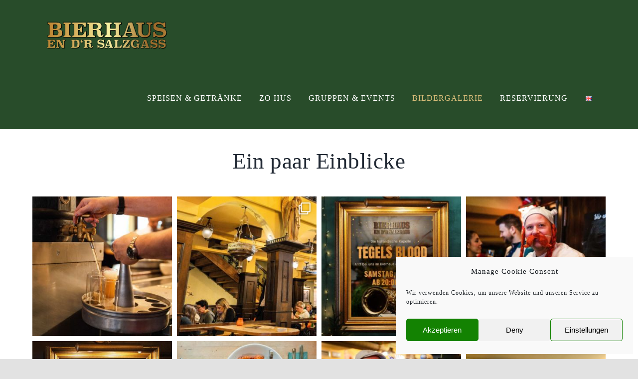

--- FILE ---
content_type: text/html; charset=UTF-8
request_url: https://bierhaus-salzgass.de/bierhaus-salzgass-bildergalerie-deutsch/
body_size: 20246
content:
<!DOCTYPE html>
<html class="avada-html-layout-wide avada-html-header-position-top avada-is-100-percent-template" lang="de-DE" prefix="og: http://ogp.me/ns# fb: http://ogp.me/ns/fb#">
<head>
	<meta http-equiv="X-UA-Compatible" content="IE=edge" />
	<meta http-equiv="Content-Type" content="text/html; charset=utf-8"/>
	<meta name="viewport" content="width=device-width, initial-scale=1" />
	<meta name='robots' content='index, follow, max-image-preview:large, max-snippet:-1, max-video-preview:-1' />
<link rel='preload' as='script' href='https://bierhaus-salzgass.de/wp-content/cache/asset-cleanup/js/body-46c979772c83daa487de3c6af98e137b8a2f46f8.js' data-wpacu-preload-js='1'>
<link rel="alternate" href="https://bierhaus-salzgass.de/en/bierhaus-salzgass-bildergalerie/" hreflang="en" />
<link rel="alternate" href="https://bierhaus-salzgass.de/bierhaus-salzgass-bildergalerie-deutsch/" hreflang="de" />

	<!-- This site is optimized with the Yoast SEO plugin v19.4 - https://yoast.com/wordpress/plugins/seo/ -->
	<title>Bildergalerie - Deutsch - Bierhaus en d&#039;r Salzgass</title>
	<link rel="canonical" href="https://bierhaus-salzgass.de/bierhaus-salzgass-bildergalerie-deutsch/" />
	<meta property="og:locale" content="de_DE" />
	<meta property="og:locale:alternate" content="en_GB" />
	<meta property="og:type" content="article" />
	<meta property="og:title" content="Bildergalerie - Deutsch - Bierhaus en d&#039;r Salzgass" />
	<meta property="og:url" content="https://bierhaus-salzgass.de/bierhaus-salzgass-bildergalerie-deutsch/" />
	<meta property="og:site_name" content="Bierhaus en d&#039;r Salzgass" />
	<meta property="article:modified_time" content="2023-10-18T11:02:13+00:00" />
	<meta name="twitter:card" content="summary_large_image" />
	<meta name="twitter:label1" content="Geschätzte Lesezeit" />
	<meta name="twitter:data1" content="12 Minuten" />
	<script type="application/ld+json" class="yoast-schema-graph">{"@context":"https://schema.org","@graph":[{"@type":"WebSite","@id":"https://bierhaus-salzgass.de/#website","url":"https://bierhaus-salzgass.de/","name":"Bierhaus en d&#039;r Salzgass","description":"Bierhaus Köln","potentialAction":[{"@type":"SearchAction","target":{"@type":"EntryPoint","urlTemplate":"https://bierhaus-salzgass.de/?s={search_term_string}"},"query-input":"required name=search_term_string"}],"inLanguage":"de"},{"@type":"WebPage","@id":"https://bierhaus-salzgass.de/bierhaus-salzgass-bildergalerie-deutsch/","url":"https://bierhaus-salzgass.de/bierhaus-salzgass-bildergalerie-deutsch/","name":"Bildergalerie - Deutsch - Bierhaus en d&#039;r Salzgass","isPartOf":{"@id":"https://bierhaus-salzgass.de/#website"},"datePublished":"2021-08-16T09:20:35+00:00","dateModified":"2023-10-18T11:02:13+00:00","breadcrumb":{"@id":"https://bierhaus-salzgass.de/bierhaus-salzgass-bildergalerie-deutsch/#breadcrumb"},"inLanguage":"de","potentialAction":[{"@type":"ReadAction","target":["https://bierhaus-salzgass.de/bierhaus-salzgass-bildergalerie-deutsch/"]}]},{"@type":"BreadcrumbList","@id":"https://bierhaus-salzgass.de/bierhaus-salzgass-bildergalerie-deutsch/#breadcrumb","itemListElement":[{"@type":"ListItem","position":1,"name":"Startseite","item":"https://bierhaus-salzgass.de/"},{"@type":"ListItem","position":2,"name":"Bildergalerie &#8211; Deutsch"}]}]}</script>
	<!-- / Yoast SEO plugin. -->


<link rel='dns-prefetch' href='//s.w.org' />
<link rel="alternate" type="application/rss+xml" title="Bierhaus en d&#039;r Salzgass &raquo; Feed" href="https://bierhaus-salzgass.de/feed/" />
<link rel="alternate" type="application/rss+xml" title="Bierhaus en d&#039;r Salzgass &raquo; Kommentar-Feed" href="https://bierhaus-salzgass.de/comments/feed/" />
		
		
		
		
		
		
		<meta property="og:title" content="Bildergalerie - Deutsch"/>
		<meta property="og:type" content="article"/>
		<meta property="og:url" content="https://bierhaus-salzgass.de/bierhaus-salzgass-bildergalerie-deutsch/"/>
		<meta property="og:site_name" content="Bierhaus en d&#039;r Salzgass"/>
		<meta property="og:description" content="Ein paar Einblicke               
Wir sind für Sie da!    
Möchten Sie einen Tisch reservieren? Oder Sie planen ein Event? Kontaktieren Sie uns!  KONTAKT"/>

									<meta property="og:image" content="https://bierhaus-salzgass.de/wp-content/uploads/2021/08/logo_250x88_02.png"/>
									<script type="text/javascript">
			window._wpemojiSettings = {"baseUrl":"https:\/\/s.w.org\/images\/core\/emoji\/13.1.0\/72x72\/","ext":".png","svgUrl":"https:\/\/s.w.org\/images\/core\/emoji\/13.1.0\/svg\/","svgExt":".svg","source":{"concatemoji":"https:\/\/bierhaus-salzgass.de\/wp-includes\/js\/wp-emoji-release.min.js?ver=5.8.12"}};
			!function(e,a,t){var n,r,o,i=a.createElement("canvas"),p=i.getContext&&i.getContext("2d");function s(e,t){var a=String.fromCharCode;p.clearRect(0,0,i.width,i.height),p.fillText(a.apply(this,e),0,0);e=i.toDataURL();return p.clearRect(0,0,i.width,i.height),p.fillText(a.apply(this,t),0,0),e===i.toDataURL()}function c(e){var t=a.createElement("script");t.src=e,t.defer=t.type="text/javascript",a.getElementsByTagName("head")[0].appendChild(t)}for(o=Array("flag","emoji"),t.supports={everything:!0,everythingExceptFlag:!0},r=0;r<o.length;r++)t.supports[o[r]]=function(e){if(!p||!p.fillText)return!1;switch(p.textBaseline="top",p.font="600 32px Arial",e){case"flag":return s([127987,65039,8205,9895,65039],[127987,65039,8203,9895,65039])?!1:!s([55356,56826,55356,56819],[55356,56826,8203,55356,56819])&&!s([55356,57332,56128,56423,56128,56418,56128,56421,56128,56430,56128,56423,56128,56447],[55356,57332,8203,56128,56423,8203,56128,56418,8203,56128,56421,8203,56128,56430,8203,56128,56423,8203,56128,56447]);case"emoji":return!s([10084,65039,8205,55357,56613],[10084,65039,8203,55357,56613])}return!1}(o[r]),t.supports.everything=t.supports.everything&&t.supports[o[r]],"flag"!==o[r]&&(t.supports.everythingExceptFlag=t.supports.everythingExceptFlag&&t.supports[o[r]]);t.supports.everythingExceptFlag=t.supports.everythingExceptFlag&&!t.supports.flag,t.DOMReady=!1,t.readyCallback=function(){t.DOMReady=!0},t.supports.everything||(n=function(){t.readyCallback()},a.addEventListener?(a.addEventListener("DOMContentLoaded",n,!1),e.addEventListener("load",n,!1)):(e.attachEvent("onload",n),a.attachEvent("onreadystatechange",function(){"complete"===a.readyState&&t.readyCallback()})),(n=t.source||{}).concatemoji?c(n.concatemoji):n.wpemoji&&n.twemoji&&(c(n.twemoji),c(n.wpemoji)))}(window,document,window._wpemojiSettings);
		</script>
		<style type="text/css">
img.wp-smiley,
img.emoji {
	display: inline !important;
	border: none !important;
	box-shadow: none !important;
	height: 1em !important;
	width: 1em !important;
	margin: 0 .07em !important;
	vertical-align: -0.1em !important;
	background: none !important;
	padding: 0 !important;
}
</style>
	<link rel='stylesheet' id='wpacu-combined-css-head-1' href='https://bierhaus-salzgass.de/wp-content/cache/asset-cleanup/css/head-357a37c101457673009b636160b64019a19fdc13.css' type='text/css' media='all' />


<style id='wp-block-library-theme-inline-css' type='text/css'>
#start-resizable-editor-section{display:none}.wp-block-audio figcaption{color:#555;font-size:13px;text-align:center}.is-dark-theme .wp-block-audio figcaption{color:hsla(0,0%,100%,.65)}.wp-block-code{font-family:Menlo,Consolas,monaco,monospace;color:#1e1e1e;padding:.8em 1em;border:1px solid #ddd;border-radius:4px}.wp-block-embed figcaption{color:#555;font-size:13px;text-align:center}.is-dark-theme .wp-block-embed figcaption{color:hsla(0,0%,100%,.65)}.blocks-gallery-caption{color:#555;font-size:13px;text-align:center}.is-dark-theme .blocks-gallery-caption{color:hsla(0,0%,100%,.65)}.wp-block-image figcaption{color:#555;font-size:13px;text-align:center}.is-dark-theme .wp-block-image figcaption{color:hsla(0,0%,100%,.65)}.wp-block-pullquote{border-top:4px solid;border-bottom:4px solid;margin-bottom:1.75em;color:currentColor}.wp-block-pullquote__citation,.wp-block-pullquote cite,.wp-block-pullquote footer{color:currentColor;text-transform:uppercase;font-size:.8125em;font-style:normal}.wp-block-quote{border-left:.25em solid;margin:0 0 1.75em;padding-left:1em}.wp-block-quote cite,.wp-block-quote footer{color:currentColor;font-size:.8125em;position:relative;font-style:normal}.wp-block-quote.has-text-align-right{border-left:none;border-right:.25em solid;padding-left:0;padding-right:1em}.wp-block-quote.has-text-align-center{border:none;padding-left:0}.wp-block-quote.is-large,.wp-block-quote.is-style-large{border:none}.wp-block-search .wp-block-search__label{font-weight:700}.wp-block-group.has-background{padding:1.25em 2.375em;margin-top:0;margin-bottom:0}.wp-block-separator{border:none;border-bottom:2px solid;margin-left:auto;margin-right:auto;opacity:.4}.wp-block-separator:not(.is-style-wide):not(.is-style-dots){width:100px}.wp-block-separator.has-background:not(.is-style-dots){border-bottom:none;height:1px}.wp-block-separator.has-background:not(.is-style-wide):not(.is-style-dots){height:2px}.wp-block-table thead{border-bottom:3px solid}.wp-block-table tfoot{border-top:3px solid}.wp-block-table td,.wp-block-table th{padding:.5em;border:1px solid;word-break:normal}.wp-block-table figcaption{color:#555;font-size:13px;text-align:center}.is-dark-theme .wp-block-table figcaption{color:hsla(0,0%,100%,.65)}.wp-block-video figcaption{color:#555;font-size:13px;text-align:center}.is-dark-theme .wp-block-video figcaption{color:hsla(0,0%,100%,.65)}.wp-block-template-part.has-background{padding:1.25em 2.375em;margin-top:0;margin-bottom:0}#end-resizable-editor-section{display:none}
</style>





<script type='text/javascript' id='wpacu-combined-js-head-group-1' src='https://bierhaus-salzgass.de/wp-content/cache/asset-cleanup/js/head-5e3e4d2c92fdd7fbfd909d433c07b6d9193b10e1.js'></script><link rel="https://api.w.org/" href="https://bierhaus-salzgass.de/wp-json/" /><link rel="alternate" type="application/json" href="https://bierhaus-salzgass.de/wp-json/wp/v2/pages/10423" /><link rel="EditURI" type="application/rsd+xml" title="RSD" href="https://bierhaus-salzgass.de/xmlrpc.php?rsd" />
<link rel="wlwmanifest" type="application/wlwmanifest+xml" href="https://bierhaus-salzgass.de/wp-includes/wlwmanifest.xml" /> 
<meta name="generator" content="WordPress 5.8.12" />
<link rel='shortlink' href='https://bierhaus-salzgass.de/?p=10423' />
<link rel="alternate" type="application/json+oembed" href="https://bierhaus-salzgass.de/wp-json/oembed/1.0/embed?url=https%3A%2F%2Fbierhaus-salzgass.de%2Fbierhaus-salzgass-bildergalerie-deutsch%2F" />
<link rel="alternate" type="text/xml+oembed" href="https://bierhaus-salzgass.de/wp-json/oembed/1.0/embed?url=https%3A%2F%2Fbierhaus-salzgass.de%2Fbierhaus-salzgass-bildergalerie-deutsch%2F&#038;format=xml" />
<style class="dzsrst-extra-css">.rst-menu-item-skin-default .table-wrap .the-title .title-inner {
    overflow: hidden;
    text-overflow: ellipsis;
    width: 100%;
    letter-spacing: 0;
}</style>    <script>
      var dzsrst_settings = {
        site_url: "https://bierhaus-salzgass.de"
      };
    </script>    <style>
      
      
    </style>
    <style>.cmplz-hidden{display:none!important;}</style><link rel="preload" href="https://bierhaus-salzgass.de/wp-content/themes/Avada/includes/lib/assets/fonts/icomoon/awb-icons.woff" as="font" type="font/woff" crossorigin><link rel="preload" href="//bierhaus-salzgass.de/wp-content/themes/Avada/includes/lib/assets/fonts/fontawesome/webfonts/fa-brands-400.woff2" as="font" type="font/woff2" crossorigin><link rel="preload" href="//bierhaus-salzgass.de/wp-content/themes/Avada/includes/lib/assets/fonts/fontawesome/webfonts/fa-regular-400.woff2" as="font" type="font/woff2" crossorigin><link rel="preload" href="//bierhaus-salzgass.de/wp-content/themes/Avada/includes/lib/assets/fonts/fontawesome/webfonts/fa-solid-900.woff2" as="font" type="font/woff2" crossorigin><link rel="preload" href="https://bierhaus-salzgass.de/wp-content/uploads/fusion-icons/salzgass03-v1.0/fonts/salzgass03.ttf?no7g2w" as="font" type="font/ttf" crossorigin><link rel="preload" href="https://bierhaus-salzgass.de/wp-content/uploads/fusion-icons/salzgass02-v1.0/fonts/salzgass02.ttf?soghl" as="font" type="font/ttf" crossorigin><link rel="preload" href="https://bierhaus-salzgass.de/wp-content/uploads/fusion-icons/Avada-Restaurant-v2.1/fonts/Avada-Restaurant.ttf?comkhp" as="font" type="font/ttf" crossorigin><style type="text/css" id="css-fb-visibility">@media screen and (max-width: 640px){.fusion-no-small-visibility{display:none !important;}body:not(.fusion-builder-ui-wireframe) .sm-text-align-center{text-align:center !important;}body:not(.fusion-builder-ui-wireframe) .sm-text-align-left{text-align:left !important;}body:not(.fusion-builder-ui-wireframe) .sm-text-align-right{text-align:right !important;}body:not(.fusion-builder-ui-wireframe) .sm-flex-align-center{justify-content:center !important;}body:not(.fusion-builder-ui-wireframe) .sm-flex-align-flex-start{justify-content:flex-start !important;}body:not(.fusion-builder-ui-wireframe) .sm-flex-align-flex-end{justify-content:flex-end !important;}body:not(.fusion-builder-ui-wireframe) .sm-mx-auto{margin-left:auto !important;margin-right:auto !important;}body:not(.fusion-builder-ui-wireframe) .sm-ml-auto{margin-left:auto !important;}body:not(.fusion-builder-ui-wireframe) .sm-mr-auto{margin-right:auto !important;}body:not(.fusion-builder-ui-wireframe) .fusion-absolute-position-small{position:absolute;top:auto;width:100%;}}@media screen and (min-width: 641px) and (max-width: 1024px){.fusion-no-medium-visibility{display:none !important;}body:not(.fusion-builder-ui-wireframe) .md-text-align-center{text-align:center !important;}body:not(.fusion-builder-ui-wireframe) .md-text-align-left{text-align:left !important;}body:not(.fusion-builder-ui-wireframe) .md-text-align-right{text-align:right !important;}body:not(.fusion-builder-ui-wireframe) .md-flex-align-center{justify-content:center !important;}body:not(.fusion-builder-ui-wireframe) .md-flex-align-flex-start{justify-content:flex-start !important;}body:not(.fusion-builder-ui-wireframe) .md-flex-align-flex-end{justify-content:flex-end !important;}body:not(.fusion-builder-ui-wireframe) .md-mx-auto{margin-left:auto !important;margin-right:auto !important;}body:not(.fusion-builder-ui-wireframe) .md-ml-auto{margin-left:auto !important;}body:not(.fusion-builder-ui-wireframe) .md-mr-auto{margin-right:auto !important;}body:not(.fusion-builder-ui-wireframe) .fusion-absolute-position-medium{position:absolute;top:auto;width:100%;}}@media screen and (min-width: 1025px){.fusion-no-large-visibility{display:none !important;}body:not(.fusion-builder-ui-wireframe) .lg-text-align-center{text-align:center !important;}body:not(.fusion-builder-ui-wireframe) .lg-text-align-left{text-align:left !important;}body:not(.fusion-builder-ui-wireframe) .lg-text-align-right{text-align:right !important;}body:not(.fusion-builder-ui-wireframe) .lg-flex-align-center{justify-content:center !important;}body:not(.fusion-builder-ui-wireframe) .lg-flex-align-flex-start{justify-content:flex-start !important;}body:not(.fusion-builder-ui-wireframe) .lg-flex-align-flex-end{justify-content:flex-end !important;}body:not(.fusion-builder-ui-wireframe) .lg-mx-auto{margin-left:auto !important;margin-right:auto !important;}body:not(.fusion-builder-ui-wireframe) .lg-ml-auto{margin-left:auto !important;}body:not(.fusion-builder-ui-wireframe) .lg-mr-auto{margin-right:auto !important;}body:not(.fusion-builder-ui-wireframe) .fusion-absolute-position-large{position:absolute;top:auto;width:100%;}}</style><link rel="icon" href="https://bierhaus-salzgass.de/wp-content/uploads/2018/02/cropped-favicon-48x48.png" sizes="32x32" />
<link rel="icon" href="https://bierhaus-salzgass.de/wp-content/uploads/2018/02/cropped-favicon-275x275.png" sizes="192x192" />
<link rel="apple-touch-icon" href="https://bierhaus-salzgass.de/wp-content/uploads/2018/02/cropped-favicon-275x275.png" />
<meta name="msapplication-TileImage" content="https://bierhaus-salzgass.de/wp-content/uploads/2018/02/cropped-favicon-275x275.png" />
		<script type="text/javascript">
			var doc = document.documentElement;
			doc.setAttribute( 'data-useragent', navigator.userAgent );
		</script>
		
	<script src="https://widget.reservierungsmanager.de/dist/latest/portal.js"></script></head>

<body data-cmplz=1 class="page-template page-template-100-width page-template-100-width-php page page-id-10423 fusion-image-hovers fusion-pagination-sizing fusion-button_type-flat fusion-button_span-no fusion-button_gradient-linear avada-image-rollover-circle-yes avada-image-rollover-yes avada-image-rollover-direction-left fusion-body ltr no-tablet-sticky-header no-mobile-sticky-header no-mobile-slidingbar no-mobile-totop avada-has-rev-slider-styles fusion-disable-outline fusion-sub-menu-fade mobile-logo-pos-left layout-wide-mode avada-has-boxed-modal-shadow- layout-scroll-offset-full avada-has-zero-margin-offset-top fusion-top-header menu-text-align-center mobile-menu-design-modern fusion-show-pagination-text fusion-header-layout-v1 avada-responsive avada-footer-fx-none avada-menu-highlight-style-bar fusion-search-form-clean fusion-main-menu-search-overlay fusion-avatar-circle avada-dropdown-styles avada-blog-layout-large avada-blog-archive-layout-medium avada-header-shadow-no avada-menu-icon-position-left avada-has-mainmenu-dropdown-divider avada-has-header-100-width avada-has-pagetitle-100-width avada-has-100-footer avada-has-breadcrumb-mobile-hidden avada-has-titlebar-hide avada-header-border-color-full-transparent avada-header-top-bg-not-opaque avada-has-pagination-width_height avada-flyout-menu-direction-fade avada-ec-views-v1" >
		<a class="skip-link screen-reader-text" href="#content">Zum Inhalt springen</a>

	<div id="boxed-wrapper">
		<div class="fusion-sides-frame"></div>
		<div id="wrapper" class="fusion-wrapper">
			<div id="home" style="position:relative;top:-1px;"></div>
			
				
			<header class="fusion-header-wrapper">
				<div class="fusion-header-v1 fusion-logo-alignment fusion-logo-left fusion-sticky-menu- fusion-sticky-logo-1 fusion-mobile-logo-  fusion-mobile-menu-design-modern">
					<div class="fusion-header-sticky-height"></div>
<div class="fusion-header">
	<div class="fusion-row">
					<div class="fusion-logo" data-margin-top="31px" data-margin-bottom="31px" data-margin-left="0px" data-margin-right="0px">
			<a class="fusion-logo-link"  href="https://bierhaus-salzgass.de/" >

						<!-- standard logo -->
			<img src="https://bierhaus-salzgass.de/wp-content/uploads/2021/08/logo_250x88_02.png" srcset="https://bierhaus-salzgass.de/wp-content/uploads/2021/08/logo_250x88_02.png 1x" width="250" height="66" alt="Bierhaus en d&#039;r Salzgass Logo" data-retina_logo_url="" class="fusion-standard-logo" />

			
											<!-- sticky header logo -->
				<img src="https://bierhaus-salzgass.de/wp-content/uploads/2017/07/logo_salzgass-3.png" srcset="https://bierhaus-salzgass.de/wp-content/uploads/2017/07/logo_salzgass-3.png 1x" width="491" height="128" alt="Bierhaus en d&#039;r Salzgass Logo" data-retina_logo_url="" class="fusion-sticky-logo" />
					</a>
		</div>		<nav class="fusion-main-menu" aria-label="Hauptmenü"><div class="fusion-overlay-search">		<form role="search" class="searchform fusion-search-form  fusion-search-form-clean" method="get" action="https://bierhaus-salzgass.de/">
			<div class="fusion-search-form-content">

				
				<div class="fusion-search-field search-field">
					<label><span class="screen-reader-text">Suche nach:</span>
													<input type="search" value="" name="s" class="s" placeholder="Suchen..." required aria-required="true" aria-label="Suchen..."/>
											</label>
				</div>
				<div class="fusion-search-button search-button">
					<input type="submit" class="fusion-search-submit searchsubmit" aria-label="Suche" value="&#xf002;" />
									</div>

				
			</div>


			
		</form>
		<div class="fusion-search-spacer"></div><a href="#" role="button" aria-label="Schließe die Suche" class="fusion-close-search"></a></div><ul id="menu-main-menu-deutsch" class="fusion-menu"><li  id="menu-item-10453"  class="menu-item menu-item-type-post_type menu-item-object-page menu-item-has-children menu-item-10453 fusion-dropdown-menu"  data-item-id="10453"><a  href="https://bierhaus-salzgass.de/bierhaus-salzgass-speisenkarte-deutsch/" class="fusion-bar-highlight"><span class="menu-text">SPEISEN &#038; GETRÄNKE</span></a><ul class="sub-menu"><li  id="menu-item-10452"  class="menu-item menu-item-type-post_type menu-item-object-page menu-item-10452 fusion-dropdown-submenu" ><a  href="https://bierhaus-salzgass.de/bierhaus-salzgass-speisenkarte-deutsch/" class="fusion-bar-highlight"><span>Speisenkarte</span></a></li><li  id="menu-item-10463"  class="menu-item menu-item-type-post_type menu-item-object-page menu-item-10463 fusion-dropdown-submenu" ><a  href="https://bierhaus-salzgass.de/bierhaus-salzgass-getraenkekarte-deutsch/" class="fusion-bar-highlight"><span>Getränkekarte</span></a></li></ul></li><li  id="menu-item-10458"  class="menu-item menu-item-type-post_type menu-item-object-page menu-item-has-children menu-item-10458 fusion-dropdown-menu"  data-item-id="10458"><a  href="https://bierhaus-salzgass.de/bierhaus-salzgass-geschichte-deutsch/" class="fusion-bar-highlight"><span class="menu-text">ZO HUS</span></a><ul class="sub-menu"><li  id="menu-item-10459"  class="menu-item menu-item-type-post_type menu-item-object-page menu-item-10459 fusion-dropdown-submenu" ><a  href="https://bierhaus-salzgass.de/bierhaus-salzgass-geschichte-deutsch/" class="fusion-bar-highlight"><span>Geschichte</span></a></li><li  id="menu-item-10476"  class="menu-item menu-item-type-post_type menu-item-object-page menu-item-10476 fusion-dropdown-submenu" ><a  href="https://bierhaus-salzgass.de/bierhaus-salzgass-ueber-uns-deutsch/" class="fusion-bar-highlight"><span>Über uns</span></a></li><li  id="menu-item-10475"  class="menu-item menu-item-type-post_type menu-item-object-page menu-item-10475 fusion-dropdown-submenu" ><a  href="https://bierhaus-salzgass.de/bierhaus-salzgass-stellenangebote-deutsch/" class="fusion-bar-highlight"><span>Stellenangebote</span></a></li></ul></li><li  id="menu-item-10481"  class="menu-item menu-item-type-post_type menu-item-object-page menu-item-has-children menu-item-10481 fusion-dropdown-menu"  data-item-id="10481"><a  href="https://bierhaus-salzgass.de/bierhaus-salzgass-gruppen-deutsch/" class="fusion-bar-highlight"><span class="menu-text">GRUPPEN &#038; EVENTS</span></a><ul class="sub-menu"><li  id="menu-item-10803"  class="menu-item menu-item-type-post_type menu-item-object-page menu-item-10803 fusion-dropdown-submenu" ><a  href="https://bierhaus-salzgass.de/bierhaus-salzgass-bierwanderwege/" class="fusion-bar-highlight"><span>Bierwanderwege</span></a></li></ul></li><li  id="menu-item-10483"  class="menu-item menu-item-type-post_type menu-item-object-page current-menu-item page_item page-item-10423 current_page_item menu-item-10483"  data-item-id="10483"><a  href="https://bierhaus-salzgass.de/bierhaus-salzgass-bildergalerie-deutsch/" class="fusion-bar-highlight"><span class="menu-text">BILDERGALERIE</span></a></li><li  id="menu-item-10725"  class="menu-item menu-item-type-post_type menu-item-object-page menu-item-10725"  data-item-id="10725"><a  href="https://bierhaus-salzgass.de/bierhaus-salzgass-reservierung/" class="fusion-bar-highlight"><span class="menu-text">RESERVIERUNG</span></a></li><li  id="menu-item-10395-en"  class="lang-item lang-item-332 lang-item-en lang-item-first menu-item menu-item-type-custom menu-item-object-custom menu-item-10395-en"  data-classes="lang-item" data-item-id="10395-en"><a  href="https://bierhaus-salzgass.de/en/bierhaus-salzgass-bildergalerie/" class="fusion-bar-highlight" hreflang="en-GB" lang="en-GB"><span class="menu-text"><img src="[data-uri]" alt="English" width="16" height="11" style="width: 16px; height: 11px;" /></span></a></li></ul></nav><div class="fusion-mobile-navigation"><ul id="menu-main-menu-deutsch-1" class="fusion-mobile-menu"><li   class="menu-item menu-item-type-post_type menu-item-object-page menu-item-has-children menu-item-10453 fusion-dropdown-menu"  data-item-id="10453"><a  href="https://bierhaus-salzgass.de/bierhaus-salzgass-speisenkarte-deutsch/" class="fusion-bar-highlight"><span class="menu-text">SPEISEN &#038; GETRÄNKE</span></a><ul class="sub-menu"><li   class="menu-item menu-item-type-post_type menu-item-object-page menu-item-10452 fusion-dropdown-submenu" ><a  href="https://bierhaus-salzgass.de/bierhaus-salzgass-speisenkarte-deutsch/" class="fusion-bar-highlight"><span>Speisenkarte</span></a></li><li   class="menu-item menu-item-type-post_type menu-item-object-page menu-item-10463 fusion-dropdown-submenu" ><a  href="https://bierhaus-salzgass.de/bierhaus-salzgass-getraenkekarte-deutsch/" class="fusion-bar-highlight"><span>Getränkekarte</span></a></li></ul></li><li   class="menu-item menu-item-type-post_type menu-item-object-page menu-item-has-children menu-item-10458 fusion-dropdown-menu"  data-item-id="10458"><a  href="https://bierhaus-salzgass.de/bierhaus-salzgass-geschichte-deutsch/" class="fusion-bar-highlight"><span class="menu-text">ZO HUS</span></a><ul class="sub-menu"><li   class="menu-item menu-item-type-post_type menu-item-object-page menu-item-10459 fusion-dropdown-submenu" ><a  href="https://bierhaus-salzgass.de/bierhaus-salzgass-geschichte-deutsch/" class="fusion-bar-highlight"><span>Geschichte</span></a></li><li   class="menu-item menu-item-type-post_type menu-item-object-page menu-item-10476 fusion-dropdown-submenu" ><a  href="https://bierhaus-salzgass.de/bierhaus-salzgass-ueber-uns-deutsch/" class="fusion-bar-highlight"><span>Über uns</span></a></li><li   class="menu-item menu-item-type-post_type menu-item-object-page menu-item-10475 fusion-dropdown-submenu" ><a  href="https://bierhaus-salzgass.de/bierhaus-salzgass-stellenangebote-deutsch/" class="fusion-bar-highlight"><span>Stellenangebote</span></a></li></ul></li><li   class="menu-item menu-item-type-post_type menu-item-object-page menu-item-has-children menu-item-10481 fusion-dropdown-menu"  data-item-id="10481"><a  href="https://bierhaus-salzgass.de/bierhaus-salzgass-gruppen-deutsch/" class="fusion-bar-highlight"><span class="menu-text">GRUPPEN &#038; EVENTS</span></a><ul class="sub-menu"><li   class="menu-item menu-item-type-post_type menu-item-object-page menu-item-10803 fusion-dropdown-submenu" ><a  href="https://bierhaus-salzgass.de/bierhaus-salzgass-bierwanderwege/" class="fusion-bar-highlight"><span>Bierwanderwege</span></a></li></ul></li><li   class="menu-item menu-item-type-post_type menu-item-object-page current-menu-item page_item page-item-10423 current_page_item menu-item-10483"  data-item-id="10483"><a  href="https://bierhaus-salzgass.de/bierhaus-salzgass-bildergalerie-deutsch/" class="fusion-bar-highlight"><span class="menu-text">BILDERGALERIE</span></a></li><li   class="menu-item menu-item-type-post_type menu-item-object-page menu-item-10725"  data-item-id="10725"><a  href="https://bierhaus-salzgass.de/bierhaus-salzgass-reservierung/" class="fusion-bar-highlight"><span class="menu-text">RESERVIERUNG</span></a></li><li   class="lang-item lang-item-332 lang-item-en lang-item-first menu-item menu-item-type-custom menu-item-object-custom menu-item-10395-en"  data-classes="lang-item" data-item-id="10395-en"><a  href="https://bierhaus-salzgass.de/en/bierhaus-salzgass-bildergalerie/" class="fusion-bar-highlight" hreflang="en-GB" lang="en-GB"><span class="menu-text"><img src="[data-uri]" alt="English" width="16" height="11" style="width: 16px; height: 11px;" /></span></a></li></ul></div>	<div class="fusion-mobile-menu-icons">
							<a href="#" class="fusion-icon awb-icon-bars" aria-label="Toggle mobile menu" aria-expanded="false"></a>
		
		
		
			</div>

<nav class="fusion-mobile-nav-holder fusion-mobile-menu-text-align-left" aria-label="Main Menu Mobile"></nav>

					</div>
</div>
				</div>
				<div class="fusion-clearfix"></div>
			</header>
							
						<div id="sliders-container" class="fusion-slider-visibility">
					</div>
				
				
			
			
						<main id="main" class="clearfix width-100">
				<div class="fusion-row" style="max-width:100%;">
<section id="content" class="full-width">
					<div id="post-10423" class="post-10423 page type-page status-publish hentry">
			<span class="entry-title rich-snippet-hidden">Bildergalerie &#8211; Deutsch</span><span class="vcard rich-snippet-hidden"><span class="fn"><a href="https://bierhaus-salzgass.de/author/alex/" title="Beiträge von Alex Wolf" rel="author">Alex Wolf</a></span></span><span class="updated rich-snippet-hidden">2023-10-18T11:02:13+00:00</span>						<div class="post-content">
				<div class="fusion-fullwidth fullwidth-box fusion-builder-row-1 fusion-flex-container nonhundred-percent-fullwidth non-hundred-percent-height-scrolling" style="background-color: rgba(255,255,255,0);background-position: center center;background-repeat: no-repeat;border-width: 0px 0px 0px 0px;border-color:#e2e2e2;border-style:solid;" ><div class="fusion-builder-row fusion-row fusion-flex-align-items-flex-start" style="max-width:1216.8px;margin-left: calc(-4% / 2 );margin-right: calc(-4% / 2 );"><div class="fusion-layout-column fusion_builder_column fusion-builder-column-0 fusion_builder_column_1_1 1_1 fusion-flex-column"><div class="fusion-column-wrapper fusion-flex-justify-content-center fusion-content-layout-row" style="background-position:left top;background-repeat:no-repeat;-webkit-background-size:cover;-moz-background-size:cover;-o-background-size:cover;background-size:cover;padding: 28px 0px 0px 0px;"><style type="text/css">@media only screen and (max-width:1024px) {.fusion-title.fusion-title-1{margin-top:10px!important; margin-right:0px!important;margin-bottom:15px!important;margin-left:0px!important;}}@media only screen and (max-width:640px) {.fusion-title.fusion-title-1{margin-top:10px!important; margin-right:0px!important;margin-bottom:10px!important; margin-left:0px!important;}}</style><div class="fusion-title title fusion-title-1 fusion-title-text fusion-title-size-one" style="font-size:45px;margin-top:10px;margin-right:0px;margin-bottom:15px;margin-left:0px;"><div class="title-sep-container title-sep-container-left fusion-no-large-visibility fusion-no-medium-visibility fusion-no-small-visibility"><div class="title-sep sep-double sep-solid" style="border-color:#e2e2e2;"></div></div><span class="awb-title-spacer fusion-no-large-visibility fusion-no-medium-visibility fusion-no-small-visibility"></span><h1 class="title-heading-left fusion-responsive-typography-calculated" style="margin:0;font-size:1em;--fontSize:45;line-height:1.16;">Ein paar Einblicke</h1><span class="awb-title-spacer"></span><div class="title-sep-container title-sep-container-right"><div class="title-sep sep-double sep-solid" style="border-color:#e2e2e2;"></div></div></div></div><style type="text/css">.fusion-body .fusion-builder-column-0{width:100% !important;margin-top : 0px;margin-bottom : 20px;}.fusion-builder-column-0 > .fusion-column-wrapper {padding-top : 28px !important;padding-right : 0px !important;margin-right : 1.92%;padding-bottom : 0px !important;padding-left : 0px !important;margin-left : 1.92%;}@media only screen and (max-width:1024px) {.fusion-body .fusion-builder-column-0{width:100% !important;order : 0;}.fusion-builder-column-0 > .fusion-column-wrapper {margin-right : 1.92%;margin-left : 1.92%;}}@media only screen and (max-width:640px) {.fusion-body .fusion-builder-column-0{width:100% !important;order : 0;}.fusion-builder-column-0 > .fusion-column-wrapper {margin-right : 1.92%;margin-left : 1.92%;}}</style></div><div class="fusion-layout-column fusion_builder_column fusion-builder-column-1 fusion_builder_column_1_1 1_1 fusion-flex-column"><div class="fusion-column-wrapper fusion-flex-justify-content-flex-start fusion-content-layout-column" style="background-position:left top;background-repeat:no-repeat;-webkit-background-size:cover;-moz-background-size:cover;-o-background-size:cover;background-size:cover;padding: 0px 0px 0px 0px;"><div class="fusion-text fusion-text-1">
<div id="sb_instagram"  class="sbi sbi_mob_col_2 sbi_tab_col_2 sbi_col_4 sbi_width_resp" style="padding-bottom: 10px;" data-feedid="*2"  data-res="auto" data-cols="4" data-colsmobile="2" data-colstablet="2" data-num="20" data-nummobile="20" data-shortcode-atts="{&quot;feed&quot;:&quot;2&quot;}"  data-postid="10423" data-locatornonce="9f43754bdb" data-sbi-flags="favorLocal,gdpr">
	
    <div id="sbi_images"  style="padding: 5px;">
		<div class="sbi_item sbi_type_image sbi_new sbi_transition" id="sbi_18024568490282628" data-date="1732715839">
    <div class="sbi_photo_wrap">
        <a class="sbi_photo" href="https://www.instagram.com/p/DC4JbM3Nf8P/" target="_blank" rel="noopener nofollow" data-full-res="https://scontent-fra3-1.cdninstagram.com/v/t51.75761-15/468670249_18024301070624145_7016428776604037385_n.jpg?_nc_cat=108&#038;ccb=1-7&#038;_nc_sid=18de74&#038;_nc_ohc=jgSGhnAPbHcQ7kNvgGTjZx3&#038;_nc_zt=23&#038;_nc_ht=scontent-fra3-1.cdninstagram.com&#038;edm=ANo9K5cEAAAA&#038;_nc_gid=AnuHGOs9TdLWF_6H8_NKap2&#038;oh=00_AYBIt4TMiamGmh14pKvaK_hHsZq0C5_DTCSa9QA8eB4rtA&#038;oe=67560A5A" data-img-src-set="{&quot;d&quot;:&quot;https:\/\/scontent-fra3-1.cdninstagram.com\/v\/t51.75761-15\/468670249_18024301070624145_7016428776604037385_n.jpg?_nc_cat=108&amp;ccb=1-7&amp;_nc_sid=18de74&amp;_nc_ohc=jgSGhnAPbHcQ7kNvgGTjZx3&amp;_nc_zt=23&amp;_nc_ht=scontent-fra3-1.cdninstagram.com&amp;edm=ANo9K5cEAAAA&amp;_nc_gid=AnuHGOs9TdLWF_6H8_NKap2&amp;oh=00_AYBIt4TMiamGmh14pKvaK_hHsZq0C5_DTCSa9QA8eB4rtA&amp;oe=67560A5A&quot;,&quot;150&quot;:&quot;https:\/\/scontent-fra3-1.cdninstagram.com\/v\/t51.75761-15\/468670249_18024301070624145_7016428776604037385_n.jpg?_nc_cat=108&amp;ccb=1-7&amp;_nc_sid=18de74&amp;_nc_ohc=jgSGhnAPbHcQ7kNvgGTjZx3&amp;_nc_zt=23&amp;_nc_ht=scontent-fra3-1.cdninstagram.com&amp;edm=ANo9K5cEAAAA&amp;_nc_gid=AnuHGOs9TdLWF_6H8_NKap2&amp;oh=00_AYBIt4TMiamGmh14pKvaK_hHsZq0C5_DTCSa9QA8eB4rtA&amp;oe=67560A5A&quot;,&quot;320&quot;:&quot;https:\/\/scontent-fra3-1.cdninstagram.com\/v\/t51.75761-15\/468670249_18024301070624145_7016428776604037385_n.jpg?_nc_cat=108&amp;ccb=1-7&amp;_nc_sid=18de74&amp;_nc_ohc=jgSGhnAPbHcQ7kNvgGTjZx3&amp;_nc_zt=23&amp;_nc_ht=scontent-fra3-1.cdninstagram.com&amp;edm=ANo9K5cEAAAA&amp;_nc_gid=AnuHGOs9TdLWF_6H8_NKap2&amp;oh=00_AYBIt4TMiamGmh14pKvaK_hHsZq0C5_DTCSa9QA8eB4rtA&amp;oe=67560A5A&quot;,&quot;640&quot;:&quot;https:\/\/scontent-fra3-1.cdninstagram.com\/v\/t51.75761-15\/468670249_18024301070624145_7016428776604037385_n.jpg?_nc_cat=108&amp;ccb=1-7&amp;_nc_sid=18de74&amp;_nc_ohc=jgSGhnAPbHcQ7kNvgGTjZx3&amp;_nc_zt=23&amp;_nc_ht=scontent-fra3-1.cdninstagram.com&amp;edm=ANo9K5cEAAAA&amp;_nc_gid=AnuHGOs9TdLWF_6H8_NKap2&amp;oh=00_AYBIt4TMiamGmh14pKvaK_hHsZq0C5_DTCSa9QA8eB4rtA&amp;oe=67560A5A&quot;}">
            <span class="sbi-screenreader">Frisch gezapftes Päffgen Kölsch gibt es in der K</span>
            	                    <img src="https://bierhaus-salzgass.de/wp-content/plugins/instagram-feed/img/placeholder.png" alt="Frisch gezapftes Päffgen Kölsch gibt es in der Kölner Altstadt nur bei uns im @bierhaus_en_dr_salzgass! 🍻 Ob gemütlich mit Freunden oder Familie, unter der Woche oder am Wochenende – wir sind täglich ab 12 Uhr für euch da und freuen uns auf euren Besuch! 🙌
_
🍻 Bierhaus en d’r Salzgass
▫️ Salzgasse 5–7 – Köln Altstadt
📲 Zur Reservierung: www.bierhaus-salzgass.de
_
#bierhaus #bierliebe #bier #beer #päffgen #kölsch #essen #food #hausmannskost #köln #cologne">
        </a>
    </div>
</div><div class="sbi_item sbi_type_carousel sbi_new sbi_transition" id="sbi_18076210003600537" data-date="1732106635">
    <div class="sbi_photo_wrap">
        <a class="sbi_photo" href="https://www.instagram.com/p/DCl_dfANMqf/" target="_blank" rel="noopener nofollow" data-full-res="https://scontent-fra5-1.cdninstagram.com/v/t51.75761-15/467743605_18023439530624145_9031587338651025691_n.jpg?_nc_cat=100&#038;ccb=1-7&#038;_nc_sid=18de74&#038;_nc_ohc=u-QDHQi7sHwQ7kNvgFQjOoP&#038;_nc_zt=23&#038;_nc_ht=scontent-fra5-1.cdninstagram.com&#038;edm=ANo9K5cEAAAA&#038;_nc_gid=AnuHGOs9TdLWF_6H8_NKap2&#038;oh=00_AYDPnln34gVUgFrYomlb-kt7Dat96pdjs-Ev6Xkk7pqzzQ&#038;oe=67560BA9" data-img-src-set="{&quot;d&quot;:&quot;https:\/\/scontent-fra5-1.cdninstagram.com\/v\/t51.75761-15\/467743605_18023439530624145_9031587338651025691_n.jpg?_nc_cat=100&amp;ccb=1-7&amp;_nc_sid=18de74&amp;_nc_ohc=u-QDHQi7sHwQ7kNvgFQjOoP&amp;_nc_zt=23&amp;_nc_ht=scontent-fra5-1.cdninstagram.com&amp;edm=ANo9K5cEAAAA&amp;_nc_gid=AnuHGOs9TdLWF_6H8_NKap2&amp;oh=00_AYDPnln34gVUgFrYomlb-kt7Dat96pdjs-Ev6Xkk7pqzzQ&amp;oe=67560BA9&quot;,&quot;150&quot;:&quot;https:\/\/scontent-fra5-1.cdninstagram.com\/v\/t51.75761-15\/467743605_18023439530624145_9031587338651025691_n.jpg?_nc_cat=100&amp;ccb=1-7&amp;_nc_sid=18de74&amp;_nc_ohc=u-QDHQi7sHwQ7kNvgFQjOoP&amp;_nc_zt=23&amp;_nc_ht=scontent-fra5-1.cdninstagram.com&amp;edm=ANo9K5cEAAAA&amp;_nc_gid=AnuHGOs9TdLWF_6H8_NKap2&amp;oh=00_AYDPnln34gVUgFrYomlb-kt7Dat96pdjs-Ev6Xkk7pqzzQ&amp;oe=67560BA9&quot;,&quot;320&quot;:&quot;https:\/\/scontent-fra5-1.cdninstagram.com\/v\/t51.75761-15\/467743605_18023439530624145_9031587338651025691_n.jpg?_nc_cat=100&amp;ccb=1-7&amp;_nc_sid=18de74&amp;_nc_ohc=u-QDHQi7sHwQ7kNvgFQjOoP&amp;_nc_zt=23&amp;_nc_ht=scontent-fra5-1.cdninstagram.com&amp;edm=ANo9K5cEAAAA&amp;_nc_gid=AnuHGOs9TdLWF_6H8_NKap2&amp;oh=00_AYDPnln34gVUgFrYomlb-kt7Dat96pdjs-Ev6Xkk7pqzzQ&amp;oe=67560BA9&quot;,&quot;640&quot;:&quot;https:\/\/scontent-fra5-1.cdninstagram.com\/v\/t51.75761-15\/467743605_18023439530624145_9031587338651025691_n.jpg?_nc_cat=100&amp;ccb=1-7&amp;_nc_sid=18de74&amp;_nc_ohc=u-QDHQi7sHwQ7kNvgFQjOoP&amp;_nc_zt=23&amp;_nc_ht=scontent-fra5-1.cdninstagram.com&amp;edm=ANo9K5cEAAAA&amp;_nc_gid=AnuHGOs9TdLWF_6H8_NKap2&amp;oh=00_AYDPnln34gVUgFrYomlb-kt7Dat96pdjs-Ev6Xkk7pqzzQ&amp;oe=67560BA9&quot;}">
            <span class="sbi-screenreader">Verbringt eine schöne Zeit im @bierhaus_en_dr_sal</span>
            <svg class="svg-inline--fa fa-clone fa-w-16 sbi_lightbox_carousel_icon" aria-hidden="true" aria-label="Clone" data-fa-proƒcessed="" data-prefix="far" data-icon="clone" role="img" xmlns="http://www.w3.org/2000/svg" viewBox="0 0 512 512">
	                <path fill="currentColor" d="M464 0H144c-26.51 0-48 21.49-48 48v48H48c-26.51 0-48 21.49-48 48v320c0 26.51 21.49 48 48 48h320c26.51 0 48-21.49 48-48v-48h48c26.51 0 48-21.49 48-48V48c0-26.51-21.49-48-48-48zM362 464H54a6 6 0 0 1-6-6V150a6 6 0 0 1 6-6h42v224c0 26.51 21.49 48 48 48h224v42a6 6 0 0 1-6 6zm96-96H150a6 6 0 0 1-6-6V54a6 6 0 0 1 6-6h308a6 6 0 0 1 6 6v308a6 6 0 0 1-6 6z"></path>
	            </svg>	                    <img src="https://bierhaus-salzgass.de/wp-content/plugins/instagram-feed/img/placeholder.png" alt="Verbringt eine schöne Zeit im @bierhaus_en_dr_salzgass und genießt die kalte Jahreszeit mit leckerer Hausmannskost und unserer neuen Winterkarte! ❄️ Direkt am Heumarkt und täglich ab 12 Uhr für euch geöffnet – kommt vorbei und lasst es euch schmecken! 🍻
_
🍻 Bierhaus en d’r Salzgass
▫️ Salzgasse 5–7 – Köln Altstadt
📲 Zur Reservierung: www.bierhaus-salzgass.de
_
#bierhaus #bierliebe #hollaendischekapelle #musik #bier #beer #päffgen #kölsch #essen #food #hausmannskost #köln #cologne">
        </a>
    </div>
</div><div class="sbi_item sbi_type_image sbi_new sbi_transition" id="sbi_17867228781248284" data-date="1731583039">
    <div class="sbi_photo_wrap">
        <a class="sbi_photo" href="https://www.instagram.com/p/DCWYx8jNFmT/" target="_blank" rel="noopener nofollow" data-full-res="https://scontent-fra3-1.cdninstagram.com/v/t51.75761-15/466852899_18022680503624145_8600444882472486378_n.jpg?_nc_cat=103&#038;ccb=1-7&#038;_nc_sid=18de74&#038;_nc_ohc=BBs2R0gUpXgQ7kNvgHqlTTe&#038;_nc_zt=23&#038;_nc_ht=scontent-fra3-1.cdninstagram.com&#038;edm=ANo9K5cEAAAA&#038;_nc_gid=AnuHGOs9TdLWF_6H8_NKap2&#038;oh=00_AYBPA1uTjFtG88PmiBl8sPng29VbK_FZcyflp1h1Ny1taA&#038;oe=6755F783" data-img-src-set="{&quot;d&quot;:&quot;https:\/\/scontent-fra3-1.cdninstagram.com\/v\/t51.75761-15\/466852899_18022680503624145_8600444882472486378_n.jpg?_nc_cat=103&amp;ccb=1-7&amp;_nc_sid=18de74&amp;_nc_ohc=BBs2R0gUpXgQ7kNvgHqlTTe&amp;_nc_zt=23&amp;_nc_ht=scontent-fra3-1.cdninstagram.com&amp;edm=ANo9K5cEAAAA&amp;_nc_gid=AnuHGOs9TdLWF_6H8_NKap2&amp;oh=00_AYBPA1uTjFtG88PmiBl8sPng29VbK_FZcyflp1h1Ny1taA&amp;oe=6755F783&quot;,&quot;150&quot;:&quot;https:\/\/scontent-fra3-1.cdninstagram.com\/v\/t51.75761-15\/466852899_18022680503624145_8600444882472486378_n.jpg?_nc_cat=103&amp;ccb=1-7&amp;_nc_sid=18de74&amp;_nc_ohc=BBs2R0gUpXgQ7kNvgHqlTTe&amp;_nc_zt=23&amp;_nc_ht=scontent-fra3-1.cdninstagram.com&amp;edm=ANo9K5cEAAAA&amp;_nc_gid=AnuHGOs9TdLWF_6H8_NKap2&amp;oh=00_AYBPA1uTjFtG88PmiBl8sPng29VbK_FZcyflp1h1Ny1taA&amp;oe=6755F783&quot;,&quot;320&quot;:&quot;https:\/\/scontent-fra3-1.cdninstagram.com\/v\/t51.75761-15\/466852899_18022680503624145_8600444882472486378_n.jpg?_nc_cat=103&amp;ccb=1-7&amp;_nc_sid=18de74&amp;_nc_ohc=BBs2R0gUpXgQ7kNvgHqlTTe&amp;_nc_zt=23&amp;_nc_ht=scontent-fra3-1.cdninstagram.com&amp;edm=ANo9K5cEAAAA&amp;_nc_gid=AnuHGOs9TdLWF_6H8_NKap2&amp;oh=00_AYBPA1uTjFtG88PmiBl8sPng29VbK_FZcyflp1h1Ny1taA&amp;oe=6755F783&quot;,&quot;640&quot;:&quot;https:\/\/scontent-fra3-1.cdninstagram.com\/v\/t51.75761-15\/466852899_18022680503624145_8600444882472486378_n.jpg?_nc_cat=103&amp;ccb=1-7&amp;_nc_sid=18de74&amp;_nc_ohc=BBs2R0gUpXgQ7kNvgHqlTTe&amp;_nc_zt=23&amp;_nc_ht=scontent-fra3-1.cdninstagram.com&amp;edm=ANo9K5cEAAAA&amp;_nc_gid=AnuHGOs9TdLWF_6H8_NKap2&amp;oh=00_AYBPA1uTjFtG88PmiBl8sPng29VbK_FZcyflp1h1Ny1taA&amp;oe=6755F783&quot;}">
            <span class="sbi-screenreader">Am Samstag, den 21.12.24, ab 20 Uhr ist es wieder </span>
            	                    <img src="https://bierhaus-salzgass.de/wp-content/plugins/instagram-feed/img/placeholder.png" alt="Am Samstag, den 21.12.24, ab 20 Uhr ist es wieder soweit! 🎶 Kurz vor Weihnachten bringt die holländische Kapelle TEGELS BLOOD Stimmung pur zu uns ins @bierhaus_en_dr_salzgass! 🎺 Freut euch auf großartige Musik, gute Laune und ein unvergessliches Vorweihnachtserlebnis. Wir freuen uns auf euch – kommt zahlreich vorbei! 🎄
_
🍻 Bierhaus en d’r Salzgass
▫️ Salzgasse 5–7 – Köln Altstadt
📲 Zur Reservierung: www.bierhaus-salzgass.de
_
#bierhaus #bierliebe #hollaendischekapelle #musik #bier #beer #päffgen #kölsch #essen #food #hausmannskost #köln #cologne">
        </a>
    </div>
</div><div class="sbi_item sbi_type_image sbi_new sbi_transition" id="sbi_17891211381036475" data-date="1731067612">
    <div class="sbi_photo_wrap">
        <a class="sbi_photo" href="https://www.instagram.com/p/DCHBrr8tQFA/" target="_blank" rel="noopener nofollow" data-full-res="https://scontent-fra3-1.cdninstagram.com/v/t51.75761-15/466374756_18021932063624145_7243477238994714799_n.jpg?_nc_cat=103&#038;ccb=1-7&#038;_nc_sid=18de74&#038;_nc_ohc=YLsq45quR9YQ7kNvgEQR5Oi&#038;_nc_zt=23&#038;_nc_ht=scontent-fra3-1.cdninstagram.com&#038;edm=ANo9K5cEAAAA&#038;_nc_gid=AnuHGOs9TdLWF_6H8_NKap2&#038;oh=00_AYDObwBkRPZb1eZ6F0KxEatpBqc-_za_4gj-3VFBM3SuiQ&#038;oe=6755F6C8" data-img-src-set="{&quot;d&quot;:&quot;https:\/\/scontent-fra3-1.cdninstagram.com\/v\/t51.75761-15\/466374756_18021932063624145_7243477238994714799_n.jpg?_nc_cat=103&amp;ccb=1-7&amp;_nc_sid=18de74&amp;_nc_ohc=YLsq45quR9YQ7kNvgEQR5Oi&amp;_nc_zt=23&amp;_nc_ht=scontent-fra3-1.cdninstagram.com&amp;edm=ANo9K5cEAAAA&amp;_nc_gid=AnuHGOs9TdLWF_6H8_NKap2&amp;oh=00_AYDObwBkRPZb1eZ6F0KxEatpBqc-_za_4gj-3VFBM3SuiQ&amp;oe=6755F6C8&quot;,&quot;150&quot;:&quot;https:\/\/scontent-fra3-1.cdninstagram.com\/v\/t51.75761-15\/466374756_18021932063624145_7243477238994714799_n.jpg?_nc_cat=103&amp;ccb=1-7&amp;_nc_sid=18de74&amp;_nc_ohc=YLsq45quR9YQ7kNvgEQR5Oi&amp;_nc_zt=23&amp;_nc_ht=scontent-fra3-1.cdninstagram.com&amp;edm=ANo9K5cEAAAA&amp;_nc_gid=AnuHGOs9TdLWF_6H8_NKap2&amp;oh=00_AYDObwBkRPZb1eZ6F0KxEatpBqc-_za_4gj-3VFBM3SuiQ&amp;oe=6755F6C8&quot;,&quot;320&quot;:&quot;https:\/\/scontent-fra3-1.cdninstagram.com\/v\/t51.75761-15\/466374756_18021932063624145_7243477238994714799_n.jpg?_nc_cat=103&amp;ccb=1-7&amp;_nc_sid=18de74&amp;_nc_ohc=YLsq45quR9YQ7kNvgEQR5Oi&amp;_nc_zt=23&amp;_nc_ht=scontent-fra3-1.cdninstagram.com&amp;edm=ANo9K5cEAAAA&amp;_nc_gid=AnuHGOs9TdLWF_6H8_NKap2&amp;oh=00_AYDObwBkRPZb1eZ6F0KxEatpBqc-_za_4gj-3VFBM3SuiQ&amp;oe=6755F6C8&quot;,&quot;640&quot;:&quot;https:\/\/scontent-fra3-1.cdninstagram.com\/v\/t51.75761-15\/466374756_18021932063624145_7243477238994714799_n.jpg?_nc_cat=103&amp;ccb=1-7&amp;_nc_sid=18de74&amp;_nc_ohc=YLsq45quR9YQ7kNvgEQR5Oi&amp;_nc_zt=23&amp;_nc_ht=scontent-fra3-1.cdninstagram.com&amp;edm=ANo9K5cEAAAA&amp;_nc_gid=AnuHGOs9TdLWF_6H8_NKap2&amp;oh=00_AYDObwBkRPZb1eZ6F0KxEatpBqc-_za_4gj-3VFBM3SuiQ&amp;oe=6755F6C8&quot;}">
            <span class="sbi-screenreader">Endlich ist es wieder soweit! 🎉 Am Montag start</span>
            	                    <img src="https://bierhaus-salzgass.de/wp-content/plugins/instagram-feed/img/placeholder.png" alt="Endlich ist es wieder soweit! 🎉 Am Montag startet die Karnevalssession und wir feiern gemeinsam mit euch im @bierhaus_en_dr_salzgass ab 10 Uhr! Freut euch auf eine ausgelassene Stimmung und kreative Kostüme, gemeinsam mit euren Liebsten! 🥂 Lasst uns die Session gebührend eröffnen – wir können es kaum erwarten!
_
🍻 Bierhaus en d’r Salzgass
▫️ Salzgasse 5–7 – Köln Altstadt
📲 Zur Reservierung: www.bierhaus-salzgass.de
_
#bierhaus #bierliebe #bier #beer #päffgen #kölsch #essen #food #hausmannskost #köln #cologne">
        </a>
    </div>
</div><div class="sbi_item sbi_type_image sbi_new sbi_transition" id="sbi_18044296244033986" data-date="1730462722">
    <div class="sbi_photo_wrap">
        <a class="sbi_photo" href="https://www.instagram.com/p/DB0_8g1t8d_/" target="_blank" rel="noopener nofollow" data-full-res="https://scontent-fra3-1.cdninstagram.com/v/t51.75761-15/465203644_18021011531624145_6650558075217437006_n.jpg?_nc_cat=108&#038;ccb=1-7&#038;_nc_sid=18de74&#038;_nc_ohc=ZJOsLRsyEDIQ7kNvgGouSqJ&#038;_nc_zt=23&#038;_nc_ht=scontent-fra3-1.cdninstagram.com&#038;edm=ANo9K5cEAAAA&#038;_nc_gid=AnuHGOs9TdLWF_6H8_NKap2&#038;oh=00_AYCA0lDrKrzGYsQCKfe0IHq3GMCRwy2bHYl0sq1iV2TE7w&#038;oe=67561467" data-img-src-set="{&quot;d&quot;:&quot;https:\/\/scontent-fra3-1.cdninstagram.com\/v\/t51.75761-15\/465203644_18021011531624145_6650558075217437006_n.jpg?_nc_cat=108&amp;ccb=1-7&amp;_nc_sid=18de74&amp;_nc_ohc=ZJOsLRsyEDIQ7kNvgGouSqJ&amp;_nc_zt=23&amp;_nc_ht=scontent-fra3-1.cdninstagram.com&amp;edm=ANo9K5cEAAAA&amp;_nc_gid=AnuHGOs9TdLWF_6H8_NKap2&amp;oh=00_AYCA0lDrKrzGYsQCKfe0IHq3GMCRwy2bHYl0sq1iV2TE7w&amp;oe=67561467&quot;,&quot;150&quot;:&quot;https:\/\/scontent-fra3-1.cdninstagram.com\/v\/t51.75761-15\/465203644_18021011531624145_6650558075217437006_n.jpg?_nc_cat=108&amp;ccb=1-7&amp;_nc_sid=18de74&amp;_nc_ohc=ZJOsLRsyEDIQ7kNvgGouSqJ&amp;_nc_zt=23&amp;_nc_ht=scontent-fra3-1.cdninstagram.com&amp;edm=ANo9K5cEAAAA&amp;_nc_gid=AnuHGOs9TdLWF_6H8_NKap2&amp;oh=00_AYCA0lDrKrzGYsQCKfe0IHq3GMCRwy2bHYl0sq1iV2TE7w&amp;oe=67561467&quot;,&quot;320&quot;:&quot;https:\/\/scontent-fra3-1.cdninstagram.com\/v\/t51.75761-15\/465203644_18021011531624145_6650558075217437006_n.jpg?_nc_cat=108&amp;ccb=1-7&amp;_nc_sid=18de74&amp;_nc_ohc=ZJOsLRsyEDIQ7kNvgGouSqJ&amp;_nc_zt=23&amp;_nc_ht=scontent-fra3-1.cdninstagram.com&amp;edm=ANo9K5cEAAAA&amp;_nc_gid=AnuHGOs9TdLWF_6H8_NKap2&amp;oh=00_AYCA0lDrKrzGYsQCKfe0IHq3GMCRwy2bHYl0sq1iV2TE7w&amp;oe=67561467&quot;,&quot;640&quot;:&quot;https:\/\/scontent-fra3-1.cdninstagram.com\/v\/t51.75761-15\/465203644_18021011531624145_6650558075217437006_n.jpg?_nc_cat=108&amp;ccb=1-7&amp;_nc_sid=18de74&amp;_nc_ohc=ZJOsLRsyEDIQ7kNvgGouSqJ&amp;_nc_zt=23&amp;_nc_ht=scontent-fra3-1.cdninstagram.com&amp;edm=ANo9K5cEAAAA&amp;_nc_gid=AnuHGOs9TdLWF_6H8_NKap2&amp;oh=00_AYCA0lDrKrzGYsQCKfe0IHq3GMCRwy2bHYl0sq1iV2TE7w&amp;oe=67561467&quot;}">
            <span class="sbi-screenreader">Das einzigartige Päffgen Kölsch gibt es in der A</span>
            	                    <img src="https://bierhaus-salzgass.de/wp-content/plugins/instagram-feed/img/placeholder.png" alt="Das einzigartige Päffgen Kölsch gibt es in der Altstadt nur bei uns im @bierhaus_en_dr_salzgass! 🍻 Genießt echte Kölner Brautradition in gemütlicher Atmosphäre – wir freuen uns auf euren Besuch!
_
🍻 Bierhaus en d’r Salzgass
▫️ Salzgasse 5–7 – Köln Altstadt
📲 Zur Reservierung: www.bierhaus-salzgass.de
_
#bierhaus #bierliebe #bier #beer #päffgen #kölsch #essen #food #hausmannskost #köln #cologne">
        </a>
    </div>
</div><div class="sbi_item sbi_type_image sbi_new sbi_transition" id="sbi_18050509756912320" data-date="1729253568">
    <div class="sbi_photo_wrap">
        <a class="sbi_photo" href="https://www.instagram.com/p/DBQ9qsXNOoA/" target="_blank" rel="noopener nofollow" data-full-res="https://scontent-fra3-1.cdninstagram.com/v/t51.75761-15/463828415_18019160810624145_7021718899308179540_n.jpg?_nc_cat=103&#038;ccb=1-7&#038;_nc_sid=18de74&#038;_nc_ohc=BwJfvKftg-AQ7kNvgHFZhfW&#038;_nc_zt=23&#038;_nc_ht=scontent-fra3-1.cdninstagram.com&#038;edm=ANo9K5cEAAAA&#038;_nc_gid=AnuHGOs9TdLWF_6H8_NKap2&#038;oh=00_AYAv-zWM81eGp5KrrGj9_5jKtNocO5UjHC4vNKrTkvrfrw&#038;oe=675606C1" data-img-src-set="{&quot;d&quot;:&quot;https:\/\/scontent-fra3-1.cdninstagram.com\/v\/t51.75761-15\/463828415_18019160810624145_7021718899308179540_n.jpg?_nc_cat=103&amp;ccb=1-7&amp;_nc_sid=18de74&amp;_nc_ohc=BwJfvKftg-AQ7kNvgHFZhfW&amp;_nc_zt=23&amp;_nc_ht=scontent-fra3-1.cdninstagram.com&amp;edm=ANo9K5cEAAAA&amp;_nc_gid=AnuHGOs9TdLWF_6H8_NKap2&amp;oh=00_AYAv-zWM81eGp5KrrGj9_5jKtNocO5UjHC4vNKrTkvrfrw&amp;oe=675606C1&quot;,&quot;150&quot;:&quot;https:\/\/scontent-fra3-1.cdninstagram.com\/v\/t51.75761-15\/463828415_18019160810624145_7021718899308179540_n.jpg?_nc_cat=103&amp;ccb=1-7&amp;_nc_sid=18de74&amp;_nc_ohc=BwJfvKftg-AQ7kNvgHFZhfW&amp;_nc_zt=23&amp;_nc_ht=scontent-fra3-1.cdninstagram.com&amp;edm=ANo9K5cEAAAA&amp;_nc_gid=AnuHGOs9TdLWF_6H8_NKap2&amp;oh=00_AYAv-zWM81eGp5KrrGj9_5jKtNocO5UjHC4vNKrTkvrfrw&amp;oe=675606C1&quot;,&quot;320&quot;:&quot;https:\/\/scontent-fra3-1.cdninstagram.com\/v\/t51.75761-15\/463828415_18019160810624145_7021718899308179540_n.jpg?_nc_cat=103&amp;ccb=1-7&amp;_nc_sid=18de74&amp;_nc_ohc=BwJfvKftg-AQ7kNvgHFZhfW&amp;_nc_zt=23&amp;_nc_ht=scontent-fra3-1.cdninstagram.com&amp;edm=ANo9K5cEAAAA&amp;_nc_gid=AnuHGOs9TdLWF_6H8_NKap2&amp;oh=00_AYAv-zWM81eGp5KrrGj9_5jKtNocO5UjHC4vNKrTkvrfrw&amp;oe=675606C1&quot;,&quot;640&quot;:&quot;https:\/\/scontent-fra3-1.cdninstagram.com\/v\/t51.75761-15\/463828415_18019160810624145_7021718899308179540_n.jpg?_nc_cat=103&amp;ccb=1-7&amp;_nc_sid=18de74&amp;_nc_ohc=BwJfvKftg-AQ7kNvgHFZhfW&amp;_nc_zt=23&amp;_nc_ht=scontent-fra3-1.cdninstagram.com&amp;edm=ANo9K5cEAAAA&amp;_nc_gid=AnuHGOs9TdLWF_6H8_NKap2&amp;oh=00_AYAv-zWM81eGp5KrrGj9_5jKtNocO5UjHC4vNKrTkvrfrw&amp;oe=675606C1&quot;}">
            <span class="sbi-screenreader">Genießt köstliche Hausmannskost bei uns im @bier</span>
            	                    <img src="https://bierhaus-salzgass.de/wp-content/plugins/instagram-feed/img/placeholder.png" alt="Genießt köstliche Hausmannskost bei uns im @bierhaus_en_dr_salzgass, natürlich serviert mit einem frisch gezapften Päffgen Kölsch! 🍺 Ob für ein entspanntes Abendessen oder ein geselliges Beisammensein – bei uns seid ihr immer richtig. Kommt vorbei und lasst es euch schmecken! 🍽️
_
🍻 Bierhaus en d’r Salzgass
▫️ Salzgasse 5–7 – Köln Altstadt
📲 Zur Reservierung: www.bierhaus-salzgass.de
_
#bierhaus #bierliebe #bier #beer #päffgen #kölsch #essen #food #hausmannskost #köln #cologne">
        </a>
    </div>
</div><div class="sbi_item sbi_type_image sbi_new sbi_transition" id="sbi_17927688932951142" data-date="1728658887">
    <div class="sbi_photo_wrap">
        <a class="sbi_photo" href="https://www.instagram.com/p/DA_PZzrPiF2/" target="_blank" rel="noopener nofollow" data-full-res="https://scontent-fra5-1.cdninstagram.com/v/t39.30808-6/462773170_18018256982624145_7419458697132286359_n.jpg?_nc_cat=110&#038;ccb=1-7&#038;_nc_sid=18de74&#038;_nc_ohc=MZ7rCety2L8Q7kNvgH3FNTg&#038;_nc_zt=23&#038;_nc_ht=scontent-fra5-1.cdninstagram.com&#038;edm=ANo9K5cEAAAA&#038;_nc_gid=AnuHGOs9TdLWF_6H8_NKap2&#038;oh=00_AYB5GejhpaR0UAzPwSJxd7FlJX608FYcNSXxkZOls0JFZw&#038;oe=6755F8CF" data-img-src-set="{&quot;d&quot;:&quot;https:\/\/scontent-fra5-1.cdninstagram.com\/v\/t39.30808-6\/462773170_18018256982624145_7419458697132286359_n.jpg?_nc_cat=110&amp;ccb=1-7&amp;_nc_sid=18de74&amp;_nc_ohc=MZ7rCety2L8Q7kNvgH3FNTg&amp;_nc_zt=23&amp;_nc_ht=scontent-fra5-1.cdninstagram.com&amp;edm=ANo9K5cEAAAA&amp;_nc_gid=AnuHGOs9TdLWF_6H8_NKap2&amp;oh=00_AYB5GejhpaR0UAzPwSJxd7FlJX608FYcNSXxkZOls0JFZw&amp;oe=6755F8CF&quot;,&quot;150&quot;:&quot;https:\/\/scontent-fra5-1.cdninstagram.com\/v\/t39.30808-6\/462773170_18018256982624145_7419458697132286359_n.jpg?_nc_cat=110&amp;ccb=1-7&amp;_nc_sid=18de74&amp;_nc_ohc=MZ7rCety2L8Q7kNvgH3FNTg&amp;_nc_zt=23&amp;_nc_ht=scontent-fra5-1.cdninstagram.com&amp;edm=ANo9K5cEAAAA&amp;_nc_gid=AnuHGOs9TdLWF_6H8_NKap2&amp;oh=00_AYB5GejhpaR0UAzPwSJxd7FlJX608FYcNSXxkZOls0JFZw&amp;oe=6755F8CF&quot;,&quot;320&quot;:&quot;https:\/\/scontent-fra5-1.cdninstagram.com\/v\/t39.30808-6\/462773170_18018256982624145_7419458697132286359_n.jpg?_nc_cat=110&amp;ccb=1-7&amp;_nc_sid=18de74&amp;_nc_ohc=MZ7rCety2L8Q7kNvgH3FNTg&amp;_nc_zt=23&amp;_nc_ht=scontent-fra5-1.cdninstagram.com&amp;edm=ANo9K5cEAAAA&amp;_nc_gid=AnuHGOs9TdLWF_6H8_NKap2&amp;oh=00_AYB5GejhpaR0UAzPwSJxd7FlJX608FYcNSXxkZOls0JFZw&amp;oe=6755F8CF&quot;,&quot;640&quot;:&quot;https:\/\/scontent-fra5-1.cdninstagram.com\/v\/t39.30808-6\/462773170_18018256982624145_7419458697132286359_n.jpg?_nc_cat=110&amp;ccb=1-7&amp;_nc_sid=18de74&amp;_nc_ohc=MZ7rCety2L8Q7kNvgH3FNTg&amp;_nc_zt=23&amp;_nc_ht=scontent-fra5-1.cdninstagram.com&amp;edm=ANo9K5cEAAAA&amp;_nc_gid=AnuHGOs9TdLWF_6H8_NKap2&amp;oh=00_AYB5GejhpaR0UAzPwSJxd7FlJX608FYcNSXxkZOls0JFZw&amp;oe=6755F8CF&quot;}">
            <span class="sbi-screenreader">Nur noch 1️⃣ Monat, dann ist es endlich wieder</span>
            	                    <img src="https://bierhaus-salzgass.de/wp-content/plugins/instagram-feed/img/placeholder.png" alt="Nur noch 1️⃣ Monat, dann ist es endlich wieder soweit – die fünfte Jahreszeit startet! 🎉 Wir freuen uns schon jetzt auf unvergessliche Karnevalstage mit euch im @bierhaus_en_dr_salzgass. 
👉 Holt euch jetzt eure Einladungskarten für den Durchlass in die Altstadt direkt bei uns oder per E-Mail unter info@bierhaus-salzgass.de und feiert mit uns am 11.11. ab 10 Uhr! 🍻🎭
_
🍻 Bierhaus en d’r Salzgass
▫️ Salzgasse 5–7 – Köln Altstadt
📲 Zur Reservierung: www.bierhaus-salzgass.de
_
#bierhaus #bierliebe #bier #beer #päffgen #kölsch #essen #food #hausmannskost #köln #cologne">
        </a>
    </div>
</div><div class="sbi_item sbi_type_image sbi_new sbi_transition" id="sbi_17857352715201055" data-date="1726058523">
    <div class="sbi_photo_wrap">
        <a class="sbi_photo" href="https://www.instagram.com/p/C_xvmpYNbfF/" target="_blank" rel="noopener nofollow" data-full-res="https://scontent-fra5-2.cdninstagram.com/v/t39.30808-6/459316805_18014036807624145_5839744403862833839_n.jpg?_nc_cat=107&#038;ccb=1-7&#038;_nc_sid=18de74&#038;_nc_ohc=lvcr5UgjI18Q7kNvgEHre6j&#038;_nc_zt=23&#038;_nc_ht=scontent-fra5-2.cdninstagram.com&#038;edm=ANo9K5cEAAAA&#038;_nc_gid=AnuHGOs9TdLWF_6H8_NKap2&#038;oh=00_AYCgF-oCR5oqh7p6gvN3mOTfRV0jWP-IArs7S3CJH5fQ9A&#038;oe=6755EB62" data-img-src-set="{&quot;d&quot;:&quot;https:\/\/scontent-fra5-2.cdninstagram.com\/v\/t39.30808-6\/459316805_18014036807624145_5839744403862833839_n.jpg?_nc_cat=107&amp;ccb=1-7&amp;_nc_sid=18de74&amp;_nc_ohc=lvcr5UgjI18Q7kNvgEHre6j&amp;_nc_zt=23&amp;_nc_ht=scontent-fra5-2.cdninstagram.com&amp;edm=ANo9K5cEAAAA&amp;_nc_gid=AnuHGOs9TdLWF_6H8_NKap2&amp;oh=00_AYCgF-oCR5oqh7p6gvN3mOTfRV0jWP-IArs7S3CJH5fQ9A&amp;oe=6755EB62&quot;,&quot;150&quot;:&quot;https:\/\/scontent-fra5-2.cdninstagram.com\/v\/t39.30808-6\/459316805_18014036807624145_5839744403862833839_n.jpg?_nc_cat=107&amp;ccb=1-7&amp;_nc_sid=18de74&amp;_nc_ohc=lvcr5UgjI18Q7kNvgEHre6j&amp;_nc_zt=23&amp;_nc_ht=scontent-fra5-2.cdninstagram.com&amp;edm=ANo9K5cEAAAA&amp;_nc_gid=AnuHGOs9TdLWF_6H8_NKap2&amp;oh=00_AYCgF-oCR5oqh7p6gvN3mOTfRV0jWP-IArs7S3CJH5fQ9A&amp;oe=6755EB62&quot;,&quot;320&quot;:&quot;https:\/\/scontent-fra5-2.cdninstagram.com\/v\/t39.30808-6\/459316805_18014036807624145_5839744403862833839_n.jpg?_nc_cat=107&amp;ccb=1-7&amp;_nc_sid=18de74&amp;_nc_ohc=lvcr5UgjI18Q7kNvgEHre6j&amp;_nc_zt=23&amp;_nc_ht=scontent-fra5-2.cdninstagram.com&amp;edm=ANo9K5cEAAAA&amp;_nc_gid=AnuHGOs9TdLWF_6H8_NKap2&amp;oh=00_AYCgF-oCR5oqh7p6gvN3mOTfRV0jWP-IArs7S3CJH5fQ9A&amp;oe=6755EB62&quot;,&quot;640&quot;:&quot;https:\/\/scontent-fra5-2.cdninstagram.com\/v\/t39.30808-6\/459316805_18014036807624145_5839744403862833839_n.jpg?_nc_cat=107&amp;ccb=1-7&amp;_nc_sid=18de74&amp;_nc_ohc=lvcr5UgjI18Q7kNvgEHre6j&amp;_nc_zt=23&amp;_nc_ht=scontent-fra5-2.cdninstagram.com&amp;edm=ANo9K5cEAAAA&amp;_nc_gid=AnuHGOs9TdLWF_6H8_NKap2&amp;oh=00_AYCgF-oCR5oqh7p6gvN3mOTfRV0jWP-IArs7S3CJH5fQ9A&amp;oe=6755EB62&quot;}">
            <span class="sbi-screenreader">Im Bierhaus en d’r Salzgass erlebst du Kölsche </span>
            	                    <img src="https://bierhaus-salzgass.de/wp-content/plugins/instagram-feed/img/placeholder.png" alt="Im Bierhaus en d’r Salzgass erlebst du Kölsche Tradition an jeder Ecke – von Gemälden über Architektur bis hin zu unserer gemütlichen Prinzen-Stube. Komm vorbei und genieße die authentische Atmosphäre! 🍻
_
🍻 Bierhaus en d’r Salzgass
▫️ Salzgasse 5–7 – Köln Altstadt
📲 Zur Reservierung: www.bierhaus-salzgass.de
_
#bierhaus #bierliebe #bier #beer #päffgen #kölsch #essen #food #hausmannskost #köln #cologne">
        </a>
    </div>
</div><div class="sbi_item sbi_type_image sbi_new sbi_transition" id="sbi_18006144329640335" data-date="1725449831">
    <div class="sbi_photo_wrap">
        <a class="sbi_photo" href="https://www.instagram.com/p/C_fmnVVtcnH/" target="_blank" rel="noopener nofollow" data-full-res="https://scontent-fra3-1.cdninstagram.com/v/t39.30808-6/458289898_18013105268624145_7091844730099219158_n.jpg?_nc_cat=108&#038;ccb=1-7&#038;_nc_sid=18de74&#038;_nc_ohc=0O-40yKQY8sQ7kNvgH-x7hX&#038;_nc_zt=23&#038;_nc_ht=scontent-fra3-1.cdninstagram.com&#038;edm=ANo9K5cEAAAA&#038;_nc_gid=AnuHGOs9TdLWF_6H8_NKap2&#038;oh=00_AYBXAj6s--X-HoauIk2HGXKlSp4OW7YjvyjElbTjxmfEyA&#038;oe=6755E2AE" data-img-src-set="{&quot;d&quot;:&quot;https:\/\/scontent-fra3-1.cdninstagram.com\/v\/t39.30808-6\/458289898_18013105268624145_7091844730099219158_n.jpg?_nc_cat=108&amp;ccb=1-7&amp;_nc_sid=18de74&amp;_nc_ohc=0O-40yKQY8sQ7kNvgH-x7hX&amp;_nc_zt=23&amp;_nc_ht=scontent-fra3-1.cdninstagram.com&amp;edm=ANo9K5cEAAAA&amp;_nc_gid=AnuHGOs9TdLWF_6H8_NKap2&amp;oh=00_AYBXAj6s--X-HoauIk2HGXKlSp4OW7YjvyjElbTjxmfEyA&amp;oe=6755E2AE&quot;,&quot;150&quot;:&quot;https:\/\/scontent-fra3-1.cdninstagram.com\/v\/t39.30808-6\/458289898_18013105268624145_7091844730099219158_n.jpg?_nc_cat=108&amp;ccb=1-7&amp;_nc_sid=18de74&amp;_nc_ohc=0O-40yKQY8sQ7kNvgH-x7hX&amp;_nc_zt=23&amp;_nc_ht=scontent-fra3-1.cdninstagram.com&amp;edm=ANo9K5cEAAAA&amp;_nc_gid=AnuHGOs9TdLWF_6H8_NKap2&amp;oh=00_AYBXAj6s--X-HoauIk2HGXKlSp4OW7YjvyjElbTjxmfEyA&amp;oe=6755E2AE&quot;,&quot;320&quot;:&quot;https:\/\/scontent-fra3-1.cdninstagram.com\/v\/t39.30808-6\/458289898_18013105268624145_7091844730099219158_n.jpg?_nc_cat=108&amp;ccb=1-7&amp;_nc_sid=18de74&amp;_nc_ohc=0O-40yKQY8sQ7kNvgH-x7hX&amp;_nc_zt=23&amp;_nc_ht=scontent-fra3-1.cdninstagram.com&amp;edm=ANo9K5cEAAAA&amp;_nc_gid=AnuHGOs9TdLWF_6H8_NKap2&amp;oh=00_AYBXAj6s--X-HoauIk2HGXKlSp4OW7YjvyjElbTjxmfEyA&amp;oe=6755E2AE&quot;,&quot;640&quot;:&quot;https:\/\/scontent-fra3-1.cdninstagram.com\/v\/t39.30808-6\/458289898_18013105268624145_7091844730099219158_n.jpg?_nc_cat=108&amp;ccb=1-7&amp;_nc_sid=18de74&amp;_nc_ohc=0O-40yKQY8sQ7kNvgH-x7hX&amp;_nc_zt=23&amp;_nc_ht=scontent-fra3-1.cdninstagram.com&amp;edm=ANo9K5cEAAAA&amp;_nc_gid=AnuHGOs9TdLWF_6H8_NKap2&amp;oh=00_AYBXAj6s--X-HoauIk2HGXKlSp4OW7YjvyjElbTjxmfEyA&amp;oe=6755E2AE&quot;}">
            <span class="sbi-screenreader">Lasst euch im @bierhaus_en_dr_salzgass mit herzhaf</span>
            	                    <img src="https://bierhaus-salzgass.de/wp-content/plugins/instagram-feed/img/placeholder.png" alt="Lasst euch im @bierhaus_en_dr_salzgass mit herzhaftem Essen und einem frisch gezapften Päffgen Kölsch verwöhnen. 🍻 Genieß die gemütliche Atmosphäre und echte Kölner Gastfreundschaft – hier wird Tradition noch großgeschrieben! Wir freuen uns auf euren Besuch! 🍽️
_
🍻 Bierhaus en d’r Salzgass
▫️ Salzgasse 5–7 – Köln Altstadt
📲 Zur Reservierung: www.bierhaus-salzgass.de
_
#bierhaus #bierliebe #bier #beer #päffgen #kölsch #essen #food #hausmannskost #köln #cologne">
        </a>
    </div>
</div><div class="sbi_item sbi_type_carousel sbi_new sbi_transition" id="sbi_17894921022062604" data-date="1724851799">
    <div class="sbi_photo_wrap">
        <a class="sbi_photo" href="https://www.instagram.com/p/C_Nx9Y6Nstr/" target="_blank" rel="noopener nofollow" data-full-res="https://scontent-fra5-1.cdninstagram.com/v/t39.30808-6/457301102_18012217508624145_2275896739422518566_n.jpg?_nc_cat=100&#038;ccb=1-7&#038;_nc_sid=18de74&#038;_nc_ohc=gEF2TG44YYwQ7kNvgGvvy9H&#038;_nc_zt=23&#038;_nc_ht=scontent-fra5-1.cdninstagram.com&#038;edm=ANo9K5cEAAAA&#038;_nc_gid=AnuHGOs9TdLWF_6H8_NKap2&#038;oh=00_AYBeIoOg5hnLD23jGLp-p_1-1qckNVeHXSO6gcH9G-1oew&#038;oe=6755FEC4" data-img-src-set="{&quot;d&quot;:&quot;https:\/\/scontent-fra5-1.cdninstagram.com\/v\/t39.30808-6\/457301102_18012217508624145_2275896739422518566_n.jpg?_nc_cat=100&amp;ccb=1-7&amp;_nc_sid=18de74&amp;_nc_ohc=gEF2TG44YYwQ7kNvgGvvy9H&amp;_nc_zt=23&amp;_nc_ht=scontent-fra5-1.cdninstagram.com&amp;edm=ANo9K5cEAAAA&amp;_nc_gid=AnuHGOs9TdLWF_6H8_NKap2&amp;oh=00_AYBeIoOg5hnLD23jGLp-p_1-1qckNVeHXSO6gcH9G-1oew&amp;oe=6755FEC4&quot;,&quot;150&quot;:&quot;https:\/\/scontent-fra5-1.cdninstagram.com\/v\/t39.30808-6\/457301102_18012217508624145_2275896739422518566_n.jpg?_nc_cat=100&amp;ccb=1-7&amp;_nc_sid=18de74&amp;_nc_ohc=gEF2TG44YYwQ7kNvgGvvy9H&amp;_nc_zt=23&amp;_nc_ht=scontent-fra5-1.cdninstagram.com&amp;edm=ANo9K5cEAAAA&amp;_nc_gid=AnuHGOs9TdLWF_6H8_NKap2&amp;oh=00_AYBeIoOg5hnLD23jGLp-p_1-1qckNVeHXSO6gcH9G-1oew&amp;oe=6755FEC4&quot;,&quot;320&quot;:&quot;https:\/\/scontent-fra5-1.cdninstagram.com\/v\/t39.30808-6\/457301102_18012217508624145_2275896739422518566_n.jpg?_nc_cat=100&amp;ccb=1-7&amp;_nc_sid=18de74&amp;_nc_ohc=gEF2TG44YYwQ7kNvgGvvy9H&amp;_nc_zt=23&amp;_nc_ht=scontent-fra5-1.cdninstagram.com&amp;edm=ANo9K5cEAAAA&amp;_nc_gid=AnuHGOs9TdLWF_6H8_NKap2&amp;oh=00_AYBeIoOg5hnLD23jGLp-p_1-1qckNVeHXSO6gcH9G-1oew&amp;oe=6755FEC4&quot;,&quot;640&quot;:&quot;https:\/\/scontent-fra5-1.cdninstagram.com\/v\/t39.30808-6\/457301102_18012217508624145_2275896739422518566_n.jpg?_nc_cat=100&amp;ccb=1-7&amp;_nc_sid=18de74&amp;_nc_ohc=gEF2TG44YYwQ7kNvgGvvy9H&amp;_nc_zt=23&amp;_nc_ht=scontent-fra5-1.cdninstagram.com&amp;edm=ANo9K5cEAAAA&amp;_nc_gid=AnuHGOs9TdLWF_6H8_NKap2&amp;oh=00_AYBeIoOg5hnLD23jGLp-p_1-1qckNVeHXSO6gcH9G-1oew&amp;oe=6755FEC4&quot;}">
            <span class="sbi-screenreader">Markiert euch Samstag, den 07.09., ab 17 Uhr im Ka</span>
            <svg class="svg-inline--fa fa-clone fa-w-16 sbi_lightbox_carousel_icon" aria-hidden="true" aria-label="Clone" data-fa-proƒcessed="" data-prefix="far" data-icon="clone" role="img" xmlns="http://www.w3.org/2000/svg" viewBox="0 0 512 512">
	                <path fill="currentColor" d="M464 0H144c-26.51 0-48 21.49-48 48v48H48c-26.51 0-48 21.49-48 48v320c0 26.51 21.49 48 48 48h320c26.51 0 48-21.49 48-48v-48h48c26.51 0 48-21.49 48-48V48c0-26.51-21.49-48-48-48zM362 464H54a6 6 0 0 1-6-6V150a6 6 0 0 1 6-6h42v224c0 26.51 21.49 48 48 48h224v42a6 6 0 0 1-6 6zm96-96H150a6 6 0 0 1-6-6V54a6 6 0 0 1 6-6h308a6 6 0 0 1 6 6v308a6 6 0 0 1-6 6z"></path>
	            </svg>	                    <img src="https://bierhaus-salzgass.de/wp-content/plugins/instagram-feed/img/placeholder.png" alt="Markiert euch Samstag, den 07.09., ab 17 Uhr im Kalender – ein großes Highlight erwartet euch! 🎵 Die holländische Kapelle TEGELS BLOOD wird bei uns im @bierhaus_en_dr_salzgass auftreten und für Stimmung sorgen. 🎷 Kommt früh genug, sichert euch einen guten Platz und genießt mit euren Freunden einen unvergesslichen Abend. Wir freuen uns auf euch! 🍻
_
🍻 Bierhaus en d’r Salzgass
▫️ Salzgasse 5–7 – Köln Altstadt
📲 Zur Reservierung: www.bierhaus-salzgass.de
_
#bierhaus #bierliebe #bier #beer #päffgen #kölsch #essen #food #hausmannskost #köln #cologne">
        </a>
    </div>
</div><div class="sbi_item sbi_type_image sbi_new sbi_transition" id="sbi_18031547138183671" data-date="1724251579">
    <div class="sbi_photo_wrap">
        <a class="sbi_photo" href="https://www.instagram.com/p/C-75IZ0tT9a/" target="_blank" rel="noopener nofollow" data-full-res="https://scontent-fra3-1.cdninstagram.com/v/t39.30808-6/456411484_18011341796624145_4374589802430897720_n.jpg?_nc_cat=101&#038;ccb=1-7&#038;_nc_sid=18de74&#038;_nc_ohc=USOR5RM3_L0Q7kNvgGau4rF&#038;_nc_zt=23&#038;_nc_ht=scontent-fra3-1.cdninstagram.com&#038;edm=ANo9K5cEAAAA&#038;_nc_gid=AnuHGOs9TdLWF_6H8_NKap2&#038;oh=00_AYB2XnMnfvZw-RojP8JPjdDpTnVqQEKC1uq7qN9euvijdA&#038;oe=67560421" data-img-src-set="{&quot;d&quot;:&quot;https:\/\/scontent-fra3-1.cdninstagram.com\/v\/t39.30808-6\/456411484_18011341796624145_4374589802430897720_n.jpg?_nc_cat=101&amp;ccb=1-7&amp;_nc_sid=18de74&amp;_nc_ohc=USOR5RM3_L0Q7kNvgGau4rF&amp;_nc_zt=23&amp;_nc_ht=scontent-fra3-1.cdninstagram.com&amp;edm=ANo9K5cEAAAA&amp;_nc_gid=AnuHGOs9TdLWF_6H8_NKap2&amp;oh=00_AYB2XnMnfvZw-RojP8JPjdDpTnVqQEKC1uq7qN9euvijdA&amp;oe=67560421&quot;,&quot;150&quot;:&quot;https:\/\/scontent-fra3-1.cdninstagram.com\/v\/t39.30808-6\/456411484_18011341796624145_4374589802430897720_n.jpg?_nc_cat=101&amp;ccb=1-7&amp;_nc_sid=18de74&amp;_nc_ohc=USOR5RM3_L0Q7kNvgGau4rF&amp;_nc_zt=23&amp;_nc_ht=scontent-fra3-1.cdninstagram.com&amp;edm=ANo9K5cEAAAA&amp;_nc_gid=AnuHGOs9TdLWF_6H8_NKap2&amp;oh=00_AYB2XnMnfvZw-RojP8JPjdDpTnVqQEKC1uq7qN9euvijdA&amp;oe=67560421&quot;,&quot;320&quot;:&quot;https:\/\/scontent-fra3-1.cdninstagram.com\/v\/t39.30808-6\/456411484_18011341796624145_4374589802430897720_n.jpg?_nc_cat=101&amp;ccb=1-7&amp;_nc_sid=18de74&amp;_nc_ohc=USOR5RM3_L0Q7kNvgGau4rF&amp;_nc_zt=23&amp;_nc_ht=scontent-fra3-1.cdninstagram.com&amp;edm=ANo9K5cEAAAA&amp;_nc_gid=AnuHGOs9TdLWF_6H8_NKap2&amp;oh=00_AYB2XnMnfvZw-RojP8JPjdDpTnVqQEKC1uq7qN9euvijdA&amp;oe=67560421&quot;,&quot;640&quot;:&quot;https:\/\/scontent-fra3-1.cdninstagram.com\/v\/t39.30808-6\/456411484_18011341796624145_4374589802430897720_n.jpg?_nc_cat=101&amp;ccb=1-7&amp;_nc_sid=18de74&amp;_nc_ohc=USOR5RM3_L0Q7kNvgGau4rF&amp;_nc_zt=23&amp;_nc_ht=scontent-fra3-1.cdninstagram.com&amp;edm=ANo9K5cEAAAA&amp;_nc_gid=AnuHGOs9TdLWF_6H8_NKap2&amp;oh=00_AYB2XnMnfvZw-RojP8JPjdDpTnVqQEKC1uq7qN9euvijdA&amp;oe=67560421&quot;}">
            <span class="sbi-screenreader">Was passt besser zu einem sonnigen Tag als ein fri</span>
            	                    <img src="https://bierhaus-salzgass.de/wp-content/plugins/instagram-feed/img/placeholder.png" alt="Was passt besser zu einem sonnigen Tag als ein frisch gezapftes Päffgen Kölsch? ☀️🍻 Kommt vorbei und genießt das kölsche Lebensgefühl in vollen Zügen – wir sind täglich für euch da! Salzgasse 5-7, 50667 Köln. Wir freuen uns auf euren Besuch und auf einen geselligen Tag mit euch!
_
🍻 Bierhaus en d’r Salzgass
▫️ Salzgasse 5–7 – Köln Altstadt
📲 Zur Reservierung: www.bierhaus-salzgass.de
_
#bierhaus #bierliebe #bier #beer #päffgen #kölsch #essen #food #hausmannskost #köln #cologne">
        </a>
    </div>
</div><div class="sbi_item sbi_type_image sbi_new sbi_transition" id="sbi_18033312634955835" data-date="1723716392">
    <div class="sbi_photo_wrap">
        <a class="sbi_photo" href="https://www.instagram.com/p/C-r8V73NCly/" target="_blank" rel="noopener nofollow" data-full-res="https://scontent-fra3-2.cdninstagram.com/v/t39.30808-6/455693352_18010545683624145_3239311574847009980_n.jpg?_nc_cat=111&#038;ccb=1-7&#038;_nc_sid=18de74&#038;_nc_ohc=q7CL71Pp7zcQ7kNvgEIgyIF&#038;_nc_zt=23&#038;_nc_ht=scontent-fra3-2.cdninstagram.com&#038;edm=ANo9K5cEAAAA&#038;_nc_gid=AnuHGOs9TdLWF_6H8_NKap2&#038;oh=00_AYBWauZPmTFpSQehlLngCNN7sUAffStTdfSsIUenHMAvmw&#038;oe=6755F0F6" data-img-src-set="{&quot;d&quot;:&quot;https:\/\/scontent-fra3-2.cdninstagram.com\/v\/t39.30808-6\/455693352_18010545683624145_3239311574847009980_n.jpg?_nc_cat=111&amp;ccb=1-7&amp;_nc_sid=18de74&amp;_nc_ohc=q7CL71Pp7zcQ7kNvgEIgyIF&amp;_nc_zt=23&amp;_nc_ht=scontent-fra3-2.cdninstagram.com&amp;edm=ANo9K5cEAAAA&amp;_nc_gid=AnuHGOs9TdLWF_6H8_NKap2&amp;oh=00_AYBWauZPmTFpSQehlLngCNN7sUAffStTdfSsIUenHMAvmw&amp;oe=6755F0F6&quot;,&quot;150&quot;:&quot;https:\/\/scontent-fra3-2.cdninstagram.com\/v\/t39.30808-6\/455693352_18010545683624145_3239311574847009980_n.jpg?_nc_cat=111&amp;ccb=1-7&amp;_nc_sid=18de74&amp;_nc_ohc=q7CL71Pp7zcQ7kNvgEIgyIF&amp;_nc_zt=23&amp;_nc_ht=scontent-fra3-2.cdninstagram.com&amp;edm=ANo9K5cEAAAA&amp;_nc_gid=AnuHGOs9TdLWF_6H8_NKap2&amp;oh=00_AYBWauZPmTFpSQehlLngCNN7sUAffStTdfSsIUenHMAvmw&amp;oe=6755F0F6&quot;,&quot;320&quot;:&quot;https:\/\/scontent-fra3-2.cdninstagram.com\/v\/t39.30808-6\/455693352_18010545683624145_3239311574847009980_n.jpg?_nc_cat=111&amp;ccb=1-7&amp;_nc_sid=18de74&amp;_nc_ohc=q7CL71Pp7zcQ7kNvgEIgyIF&amp;_nc_zt=23&amp;_nc_ht=scontent-fra3-2.cdninstagram.com&amp;edm=ANo9K5cEAAAA&amp;_nc_gid=AnuHGOs9TdLWF_6H8_NKap2&amp;oh=00_AYBWauZPmTFpSQehlLngCNN7sUAffStTdfSsIUenHMAvmw&amp;oe=6755F0F6&quot;,&quot;640&quot;:&quot;https:\/\/scontent-fra3-2.cdninstagram.com\/v\/t39.30808-6\/455693352_18010545683624145_3239311574847009980_n.jpg?_nc_cat=111&amp;ccb=1-7&amp;_nc_sid=18de74&amp;_nc_ohc=q7CL71Pp7zcQ7kNvgEIgyIF&amp;_nc_zt=23&amp;_nc_ht=scontent-fra3-2.cdninstagram.com&amp;edm=ANo9K5cEAAAA&amp;_nc_gid=AnuHGOs9TdLWF_6H8_NKap2&amp;oh=00_AYBWauZPmTFpSQehlLngCNN7sUAffStTdfSsIUenHMAvmw&amp;oe=6755F0F6&quot;}">
            <span class="sbi-screenreader">Bei uns im Bierhaus en d’r Salzgass erwartet euc</span>
            	                    <img src="https://bierhaus-salzgass.de/wp-content/plugins/instagram-feed/img/placeholder.png" alt="Bei uns im Bierhaus en d’r Salzgass erwartet euch alles, was das Herz begehrt: frisch gezapftes Päffgen Kölsch, deftige Hausmannskost und gesellige Runden mit euren Freunden in einer traditionellen Atmosphäre, mitten in Köln am Heumarkt. Wir sind täglich für euch da und freuen uns auf euren Besuch! 🍻
_
🍻 Bierhaus en d’r Salzgass
▫️ Salzgasse 5–7 – Köln Altstadt
📲 Zur Reservierung: www.bierhaus-salzgass.de
_
#bierhaus #bierliebe #bier #beer #päffgen #kölsch #essen #food #hausmannskost #köln #cologne">
        </a>
    </div>
</div><div class="sbi_item sbi_type_image sbi_new sbi_transition" id="sbi_18030287801179156" data-date="1723110861">
    <div class="sbi_photo_wrap">
        <a class="sbi_photo" href="https://www.instagram.com/p/C-Z5Yk9Ngtk/" target="_blank" rel="noopener nofollow" data-full-res="https://scontent-fra3-1.cdninstagram.com/v/t39.30808-6/454583950_18009645818624145_4748737717734218773_n.jpg?_nc_cat=105&#038;ccb=1-7&#038;_nc_sid=18de74&#038;_nc_ohc=a1HW5i1qoQEQ7kNvgG2EabU&#038;_nc_zt=23&#038;_nc_ht=scontent-fra3-1.cdninstagram.com&#038;edm=ANo9K5cEAAAA&#038;_nc_gid=AnuHGOs9TdLWF_6H8_NKap2&#038;oh=00_AYBWptm8k0sw-YhMEJj94zsE9qeV9ilhkc0AINX3fzYZUg&#038;oe=6755E5D4" data-img-src-set="{&quot;d&quot;:&quot;https:\/\/scontent-fra3-1.cdninstagram.com\/v\/t39.30808-6\/454583950_18009645818624145_4748737717734218773_n.jpg?_nc_cat=105&amp;ccb=1-7&amp;_nc_sid=18de74&amp;_nc_ohc=a1HW5i1qoQEQ7kNvgG2EabU&amp;_nc_zt=23&amp;_nc_ht=scontent-fra3-1.cdninstagram.com&amp;edm=ANo9K5cEAAAA&amp;_nc_gid=AnuHGOs9TdLWF_6H8_NKap2&amp;oh=00_AYBWptm8k0sw-YhMEJj94zsE9qeV9ilhkc0AINX3fzYZUg&amp;oe=6755E5D4&quot;,&quot;150&quot;:&quot;https:\/\/scontent-fra3-1.cdninstagram.com\/v\/t39.30808-6\/454583950_18009645818624145_4748737717734218773_n.jpg?_nc_cat=105&amp;ccb=1-7&amp;_nc_sid=18de74&amp;_nc_ohc=a1HW5i1qoQEQ7kNvgG2EabU&amp;_nc_zt=23&amp;_nc_ht=scontent-fra3-1.cdninstagram.com&amp;edm=ANo9K5cEAAAA&amp;_nc_gid=AnuHGOs9TdLWF_6H8_NKap2&amp;oh=00_AYBWptm8k0sw-YhMEJj94zsE9qeV9ilhkc0AINX3fzYZUg&amp;oe=6755E5D4&quot;,&quot;320&quot;:&quot;https:\/\/scontent-fra3-1.cdninstagram.com\/v\/t39.30808-6\/454583950_18009645818624145_4748737717734218773_n.jpg?_nc_cat=105&amp;ccb=1-7&amp;_nc_sid=18de74&amp;_nc_ohc=a1HW5i1qoQEQ7kNvgG2EabU&amp;_nc_zt=23&amp;_nc_ht=scontent-fra3-1.cdninstagram.com&amp;edm=ANo9K5cEAAAA&amp;_nc_gid=AnuHGOs9TdLWF_6H8_NKap2&amp;oh=00_AYBWptm8k0sw-YhMEJj94zsE9qeV9ilhkc0AINX3fzYZUg&amp;oe=6755E5D4&quot;,&quot;640&quot;:&quot;https:\/\/scontent-fra3-1.cdninstagram.com\/v\/t39.30808-6\/454583950_18009645818624145_4748737717734218773_n.jpg?_nc_cat=105&amp;ccb=1-7&amp;_nc_sid=18de74&amp;_nc_ohc=a1HW5i1qoQEQ7kNvgG2EabU&amp;_nc_zt=23&amp;_nc_ht=scontent-fra3-1.cdninstagram.com&amp;edm=ANo9K5cEAAAA&amp;_nc_gid=AnuHGOs9TdLWF_6H8_NKap2&amp;oh=00_AYBWptm8k0sw-YhMEJj94zsE9qeV9ilhkc0AINX3fzYZUg&amp;oe=6755E5D4&quot;}">
            <span class="sbi-screenreader">Kommt vorbei und genießt einen geselligen Abend b</span>
            	                    <img src="https://bierhaus-salzgass.de/wp-content/plugins/instagram-feed/img/placeholder.png" alt="Kommt vorbei und genießt einen geselligen Abend bei uns im @bierhaus_en_dr_salzgass! 🍽️ Lasst euch unser leckeres Essen schmecken und genießt ein frisch gezapftes Päffgen Kölsch. 🍻  Erlebt die gemütliche Atmosphäre und verbringt unvergessliche Stunden mit Freunden. Wir freuen uns auf euren Besuch!
_
🍻 Bierhaus en d’r Salzgass
▫️ Salzgasse 5–7 – Köln Altstadt
📲 Zur Reservierung: www.bierhaus-salzgass.de
_
#bierhaus #bierliebe #bier #beer #päffgen #kölsch #essen #food #hausmannskost #köln #cologne">
        </a>
    </div>
</div><div class="sbi_item sbi_type_image sbi_new sbi_transition" id="sbi_18330781354130286" data-date="1722511551">
    <div class="sbi_photo_wrap">
        <a class="sbi_photo" href="https://www.instagram.com/p/C-ICSmntRSt/" target="_blank" rel="noopener nofollow" data-full-res="https://scontent-fra3-1.cdninstagram.com/v/t39.30808-6/453490771_18008796350624145_5001072797118801050_n.jpg?_nc_cat=108&#038;ccb=1-7&#038;_nc_sid=18de74&#038;_nc_ohc=ue-zwkP63n8Q7kNvgH4_64x&#038;_nc_zt=23&#038;_nc_ht=scontent-fra3-1.cdninstagram.com&#038;edm=ANo9K5cEAAAA&#038;_nc_gid=AnuHGOs9TdLWF_6H8_NKap2&#038;oh=00_AYC90-GXkbPNieuMbAONRGQ_yvYTkcA9wSkeDebYixFumQ&#038;oe=67560430" data-img-src-set="{&quot;d&quot;:&quot;https:\/\/scontent-fra3-1.cdninstagram.com\/v\/t39.30808-6\/453490771_18008796350624145_5001072797118801050_n.jpg?_nc_cat=108&amp;ccb=1-7&amp;_nc_sid=18de74&amp;_nc_ohc=ue-zwkP63n8Q7kNvgH4_64x&amp;_nc_zt=23&amp;_nc_ht=scontent-fra3-1.cdninstagram.com&amp;edm=ANo9K5cEAAAA&amp;_nc_gid=AnuHGOs9TdLWF_6H8_NKap2&amp;oh=00_AYC90-GXkbPNieuMbAONRGQ_yvYTkcA9wSkeDebYixFumQ&amp;oe=67560430&quot;,&quot;150&quot;:&quot;https:\/\/scontent-fra3-1.cdninstagram.com\/v\/t39.30808-6\/453490771_18008796350624145_5001072797118801050_n.jpg?_nc_cat=108&amp;ccb=1-7&amp;_nc_sid=18de74&amp;_nc_ohc=ue-zwkP63n8Q7kNvgH4_64x&amp;_nc_zt=23&amp;_nc_ht=scontent-fra3-1.cdninstagram.com&amp;edm=ANo9K5cEAAAA&amp;_nc_gid=AnuHGOs9TdLWF_6H8_NKap2&amp;oh=00_AYC90-GXkbPNieuMbAONRGQ_yvYTkcA9wSkeDebYixFumQ&amp;oe=67560430&quot;,&quot;320&quot;:&quot;https:\/\/scontent-fra3-1.cdninstagram.com\/v\/t39.30808-6\/453490771_18008796350624145_5001072797118801050_n.jpg?_nc_cat=108&amp;ccb=1-7&amp;_nc_sid=18de74&amp;_nc_ohc=ue-zwkP63n8Q7kNvgH4_64x&amp;_nc_zt=23&amp;_nc_ht=scontent-fra3-1.cdninstagram.com&amp;edm=ANo9K5cEAAAA&amp;_nc_gid=AnuHGOs9TdLWF_6H8_NKap2&amp;oh=00_AYC90-GXkbPNieuMbAONRGQ_yvYTkcA9wSkeDebYixFumQ&amp;oe=67560430&quot;,&quot;640&quot;:&quot;https:\/\/scontent-fra3-1.cdninstagram.com\/v\/t39.30808-6\/453490771_18008796350624145_5001072797118801050_n.jpg?_nc_cat=108&amp;ccb=1-7&amp;_nc_sid=18de74&amp;_nc_ohc=ue-zwkP63n8Q7kNvgH4_64x&amp;_nc_zt=23&amp;_nc_ht=scontent-fra3-1.cdninstagram.com&amp;edm=ANo9K5cEAAAA&amp;_nc_gid=AnuHGOs9TdLWF_6H8_NKap2&amp;oh=00_AYC90-GXkbPNieuMbAONRGQ_yvYTkcA9wSkeDebYixFumQ&amp;oe=67560430&quot;}">
            <span class="sbi-screenreader">Bei uns im @bierhaus_en_dr_salzgass erlebst du Tra</span>
            	                    <img src="https://bierhaus-salzgass.de/wp-content/plugins/instagram-feed/img/placeholder.png" alt="Bei uns im @bierhaus_en_dr_salzgass erlebst du Tradition an allen Ecken und Enden. Unsere Einrichtung spiegelt die Geschichte und den Charme des kölschen Lebens wider – von rustikalen Holzmöbeln bis zu traditionellen Dekorationen. Kommt vorbei und genießt ein frisch gezapftes Päffgen Kölsch in authentischer Atmosphäre. Wir freuen uns auf euren Besuch! 🍻
_
🍻 Bierhaus en d’r Salzgass
▫️ Salzgasse 5–7 – Köln Altstadt
📲 Zur Reservierung: www.bierhaus-salzgass.de
_
#bierhaus #bierliebe #bier #beer #päffgen #kölsch #essen #food #hausmannskost #köln #cologne">
        </a>
    </div>
</div><div class="sbi_item sbi_type_image sbi_new sbi_transition" id="sbi_17870524272148383" data-date="1721983846">
    <div class="sbi_photo_wrap">
        <a class="sbi_photo" href="https://www.instagram.com/p/C94TxjwNybT/" target="_blank" rel="noopener nofollow" data-full-res="https://scontent-fra3-2.cdninstagram.com/v/t39.30808-6/452952500_18008035676624145_8537692263314325745_n.jpg?_nc_cat=111&#038;ccb=1-7&#038;_nc_sid=18de74&#038;_nc_ohc=VqZEQqaZx2YQ7kNvgH5rsvP&#038;_nc_zt=23&#038;_nc_ht=scontent-fra3-2.cdninstagram.com&#038;edm=ANo9K5cEAAAA&#038;_nc_gid=AnuHGOs9TdLWF_6H8_NKap2&#038;oh=00_AYC4K35nPvIy5U_ZGZHg7-yCU1toByTZbbIv0NOl-lL8pg&#038;oe=6755E191" data-img-src-set="{&quot;d&quot;:&quot;https:\/\/scontent-fra3-2.cdninstagram.com\/v\/t39.30808-6\/452952500_18008035676624145_8537692263314325745_n.jpg?_nc_cat=111&amp;ccb=1-7&amp;_nc_sid=18de74&amp;_nc_ohc=VqZEQqaZx2YQ7kNvgH5rsvP&amp;_nc_zt=23&amp;_nc_ht=scontent-fra3-2.cdninstagram.com&amp;edm=ANo9K5cEAAAA&amp;_nc_gid=AnuHGOs9TdLWF_6H8_NKap2&amp;oh=00_AYC4K35nPvIy5U_ZGZHg7-yCU1toByTZbbIv0NOl-lL8pg&amp;oe=6755E191&quot;,&quot;150&quot;:&quot;https:\/\/scontent-fra3-2.cdninstagram.com\/v\/t39.30808-6\/452952500_18008035676624145_8537692263314325745_n.jpg?_nc_cat=111&amp;ccb=1-7&amp;_nc_sid=18de74&amp;_nc_ohc=VqZEQqaZx2YQ7kNvgH5rsvP&amp;_nc_zt=23&amp;_nc_ht=scontent-fra3-2.cdninstagram.com&amp;edm=ANo9K5cEAAAA&amp;_nc_gid=AnuHGOs9TdLWF_6H8_NKap2&amp;oh=00_AYC4K35nPvIy5U_ZGZHg7-yCU1toByTZbbIv0NOl-lL8pg&amp;oe=6755E191&quot;,&quot;320&quot;:&quot;https:\/\/scontent-fra3-2.cdninstagram.com\/v\/t39.30808-6\/452952500_18008035676624145_8537692263314325745_n.jpg?_nc_cat=111&amp;ccb=1-7&amp;_nc_sid=18de74&amp;_nc_ohc=VqZEQqaZx2YQ7kNvgH5rsvP&amp;_nc_zt=23&amp;_nc_ht=scontent-fra3-2.cdninstagram.com&amp;edm=ANo9K5cEAAAA&amp;_nc_gid=AnuHGOs9TdLWF_6H8_NKap2&amp;oh=00_AYC4K35nPvIy5U_ZGZHg7-yCU1toByTZbbIv0NOl-lL8pg&amp;oe=6755E191&quot;,&quot;640&quot;:&quot;https:\/\/scontent-fra3-2.cdninstagram.com\/v\/t39.30808-6\/452952500_18008035676624145_8537692263314325745_n.jpg?_nc_cat=111&amp;ccb=1-7&amp;_nc_sid=18de74&amp;_nc_ohc=VqZEQqaZx2YQ7kNvgH5rsvP&amp;_nc_zt=23&amp;_nc_ht=scontent-fra3-2.cdninstagram.com&amp;edm=ANo9K5cEAAAA&amp;_nc_gid=AnuHGOs9TdLWF_6H8_NKap2&amp;oh=00_AYC4K35nPvIy5U_ZGZHg7-yCU1toByTZbbIv0NOl-lL8pg&amp;oe=6755E191&quot;}">
            <span class="sbi-screenreader">Genießt bei uns richtig deftige Hausmannskost und</span>
            	                    <img src="https://bierhaus-salzgass.de/wp-content/plugins/instagram-feed/img/placeholder.png" alt="Genießt bei uns richtig deftige Hausmannskost und ein kühles Päffgen Kölsch im @bierhaus_en_dr_salzgass direkt am Heumarkt. 🍴 Kommt vorbei und erlebt echte kölsche Tradition! 🍻
_
🍻 Bierhaus en d’r Salzgass
▫️ Salzgasse 5–7 – Köln Altstadt
📲 Zur Reservierung: www.bierhaus-salzgass.de
_
#bierhaus #bierliebe #bier #beer #päffgen #kölsch #essen #food #hausmannskost #köln #cologne">
        </a>
    </div>
</div><div class="sbi_item sbi_type_image sbi_new sbi_transition" id="sbi_17912454335972031" data-date="1721479172">
    <div class="sbi_photo_wrap">
        <a class="sbi_photo" href="https://www.instagram.com/p/C9pRLx2Ny1h/" target="_blank" rel="noopener nofollow" data-full-res="https://scontent-fra5-1.cdninstagram.com/v/t39.30808-6/451874625_18007321961624145_2973412907692912598_n.jpg?_nc_cat=102&#038;ccb=1-7&#038;_nc_sid=18de74&#038;_nc_ohc=fuOQw9_w3aMQ7kNvgEFCbvn&#038;_nc_zt=23&#038;_nc_ht=scontent-fra5-1.cdninstagram.com&#038;edm=ANo9K5cEAAAA&#038;_nc_gid=AnuHGOs9TdLWF_6H8_NKap2&#038;oh=00_AYAu7CCMCZNM_9gOqwPqugle4xgBwl_ZxvEmlVR6b1KR6g&#038;oe=6755FF80" data-img-src-set="{&quot;d&quot;:&quot;https:\/\/scontent-fra5-1.cdninstagram.com\/v\/t39.30808-6\/451874625_18007321961624145_2973412907692912598_n.jpg?_nc_cat=102&amp;ccb=1-7&amp;_nc_sid=18de74&amp;_nc_ohc=fuOQw9_w3aMQ7kNvgEFCbvn&amp;_nc_zt=23&amp;_nc_ht=scontent-fra5-1.cdninstagram.com&amp;edm=ANo9K5cEAAAA&amp;_nc_gid=AnuHGOs9TdLWF_6H8_NKap2&amp;oh=00_AYAu7CCMCZNM_9gOqwPqugle4xgBwl_ZxvEmlVR6b1KR6g&amp;oe=6755FF80&quot;,&quot;150&quot;:&quot;https:\/\/scontent-fra5-1.cdninstagram.com\/v\/t39.30808-6\/451874625_18007321961624145_2973412907692912598_n.jpg?_nc_cat=102&amp;ccb=1-7&amp;_nc_sid=18de74&amp;_nc_ohc=fuOQw9_w3aMQ7kNvgEFCbvn&amp;_nc_zt=23&amp;_nc_ht=scontent-fra5-1.cdninstagram.com&amp;edm=ANo9K5cEAAAA&amp;_nc_gid=AnuHGOs9TdLWF_6H8_NKap2&amp;oh=00_AYAu7CCMCZNM_9gOqwPqugle4xgBwl_ZxvEmlVR6b1KR6g&amp;oe=6755FF80&quot;,&quot;320&quot;:&quot;https:\/\/scontent-fra5-1.cdninstagram.com\/v\/t39.30808-6\/451874625_18007321961624145_2973412907692912598_n.jpg?_nc_cat=102&amp;ccb=1-7&amp;_nc_sid=18de74&amp;_nc_ohc=fuOQw9_w3aMQ7kNvgEFCbvn&amp;_nc_zt=23&amp;_nc_ht=scontent-fra5-1.cdninstagram.com&amp;edm=ANo9K5cEAAAA&amp;_nc_gid=AnuHGOs9TdLWF_6H8_NKap2&amp;oh=00_AYAu7CCMCZNM_9gOqwPqugle4xgBwl_ZxvEmlVR6b1KR6g&amp;oe=6755FF80&quot;,&quot;640&quot;:&quot;https:\/\/scontent-fra5-1.cdninstagram.com\/v\/t39.30808-6\/451874625_18007321961624145_2973412907692912598_n.jpg?_nc_cat=102&amp;ccb=1-7&amp;_nc_sid=18de74&amp;_nc_ohc=fuOQw9_w3aMQ7kNvgEFCbvn&amp;_nc_zt=23&amp;_nc_ht=scontent-fra5-1.cdninstagram.com&amp;edm=ANo9K5cEAAAA&amp;_nc_gid=AnuHGOs9TdLWF_6H8_NKap2&amp;oh=00_AYAu7CCMCZNM_9gOqwPqugle4xgBwl_ZxvEmlVR6b1KR6g&amp;oe=6755FF80&quot;}">
            <span class="sbi-screenreader">Am Samstag, dem 07.09., ab 17 Uhr ist es wieder so</span>
            	                    <img src="https://bierhaus-salzgass.de/wp-content/plugins/instagram-feed/img/placeholder.png" alt="Am Samstag, dem 07.09., ab 17 Uhr ist es wieder soweit – ein großes Highlight erwartet euch! 🎵 Die holländische Kapelle TEGELS BLOOD tritt bei uns im @bierhaus_en_dr_salzgass auf. 🎷 Seid früh genug vor Ort, um euch einen guten Platz zu sichern und freut euch auf einen einzigartigen Auftritt. Wir freuen uns auf euch! 🍻
_
🍻 Bierhaus en d’r Salzgass
▫️ Salzgasse 5–7 – Köln Altstadt
📲 Zur Reservierung: www.bierhaus-salzgass.de
_
#bierhaus #bierliebe #bier #beer #päffgen #kölsch #essen #food #hausmannskost #köln #cologne">
        </a>
    </div>
</div><div class="sbi_item sbi_type_image sbi_new sbi_transition" id="sbi_18034794637866861" data-date="1720965871">
    <div class="sbi_photo_wrap">
        <a class="sbi_photo" href="https://www.instagram.com/p/C9Z-JBINjhU/" target="_blank" rel="noopener nofollow" data-full-res="https://scontent-fra5-2.cdninstagram.com/v/t39.30808-6/450701323_18006498008624145_2204223431494457709_n.jpg?_nc_cat=106&#038;ccb=1-7&#038;_nc_sid=18de74&#038;_nc_ohc=Sics85x8rFcQ7kNvgFsryqa&#038;_nc_zt=23&#038;_nc_ht=scontent-fra5-2.cdninstagram.com&#038;edm=ANo9K5cEAAAA&#038;_nc_gid=AnuHGOs9TdLWF_6H8_NKap2&#038;oh=00_AYAB_X2dnrIGCm0Cdqtrt2yanz3X2ZPHMGSlCkeE-0G-LQ&#038;oe=67561494" data-img-src-set="{&quot;d&quot;:&quot;https:\/\/scontent-fra5-2.cdninstagram.com\/v\/t39.30808-6\/450701323_18006498008624145_2204223431494457709_n.jpg?_nc_cat=106&amp;ccb=1-7&amp;_nc_sid=18de74&amp;_nc_ohc=Sics85x8rFcQ7kNvgFsryqa&amp;_nc_zt=23&amp;_nc_ht=scontent-fra5-2.cdninstagram.com&amp;edm=ANo9K5cEAAAA&amp;_nc_gid=AnuHGOs9TdLWF_6H8_NKap2&amp;oh=00_AYAB_X2dnrIGCm0Cdqtrt2yanz3X2ZPHMGSlCkeE-0G-LQ&amp;oe=67561494&quot;,&quot;150&quot;:&quot;https:\/\/scontent-fra5-2.cdninstagram.com\/v\/t39.30808-6\/450701323_18006498008624145_2204223431494457709_n.jpg?_nc_cat=106&amp;ccb=1-7&amp;_nc_sid=18de74&amp;_nc_ohc=Sics85x8rFcQ7kNvgFsryqa&amp;_nc_zt=23&amp;_nc_ht=scontent-fra5-2.cdninstagram.com&amp;edm=ANo9K5cEAAAA&amp;_nc_gid=AnuHGOs9TdLWF_6H8_NKap2&amp;oh=00_AYAB_X2dnrIGCm0Cdqtrt2yanz3X2ZPHMGSlCkeE-0G-LQ&amp;oe=67561494&quot;,&quot;320&quot;:&quot;https:\/\/scontent-fra5-2.cdninstagram.com\/v\/t39.30808-6\/450701323_18006498008624145_2204223431494457709_n.jpg?_nc_cat=106&amp;ccb=1-7&amp;_nc_sid=18de74&amp;_nc_ohc=Sics85x8rFcQ7kNvgFsryqa&amp;_nc_zt=23&amp;_nc_ht=scontent-fra5-2.cdninstagram.com&amp;edm=ANo9K5cEAAAA&amp;_nc_gid=AnuHGOs9TdLWF_6H8_NKap2&amp;oh=00_AYAB_X2dnrIGCm0Cdqtrt2yanz3X2ZPHMGSlCkeE-0G-LQ&amp;oe=67561494&quot;,&quot;640&quot;:&quot;https:\/\/scontent-fra5-2.cdninstagram.com\/v\/t39.30808-6\/450701323_18006498008624145_2204223431494457709_n.jpg?_nc_cat=106&amp;ccb=1-7&amp;_nc_sid=18de74&amp;_nc_ohc=Sics85x8rFcQ7kNvgFsryqa&amp;_nc_zt=23&amp;_nc_ht=scontent-fra5-2.cdninstagram.com&amp;edm=ANo9K5cEAAAA&amp;_nc_gid=AnuHGOs9TdLWF_6H8_NKap2&amp;oh=00_AYAB_X2dnrIGCm0Cdqtrt2yanz3X2ZPHMGSlCkeE-0G-LQ&amp;oe=67561494&quot;}">
            <span class="sbi-screenreader">Wir suchen Verstärkung für unser Team im Bierhau</span>
            	                    <img src="https://bierhaus-salzgass.de/wp-content/plugins/instagram-feed/img/placeholder.png" alt="Wir suchen Verstärkung für unser Team im Bierhaus en d’r Salzgass! Aktuell bieten wir folgende Stellen an:

▫️ Thekenkraft (m/w/d) auf Minijob-Basis
▫️ Spüler (m/w/d) auf Minijob-Basis

Interessiert? Dann sende uns eine kurze Vorstellung per E-Mail an info@bierhaus-salzgass.de. Wir freuen uns darauf, dich kennenzulernen!
_
🍻 Bierhaus en d’r Salzgass
▫️ Salzgasse 5–7 – Köln Altstadt
📲 Zur Reservierung: www.bierhaus-salzgass.de
_
#bierhaus #bierliebe #bier #beer #päffgen #kölsch #essen #food #hausmannskost #köln #cologne">
        </a>
    </div>
</div><div class="sbi_item sbi_type_image sbi_new sbi_transition" id="sbi_17881783569013493" data-date="1718805436">
    <div class="sbi_photo_wrap">
        <a class="sbi_photo" href="https://www.instagram.com/p/C8Zlb_FN6t7/" target="_blank" rel="noopener nofollow" data-full-res="https://scontent-fra3-1.cdninstagram.com/v/t51.29350-15/448754682_659994576332186_5344988377601372385_n.jpg?_nc_cat=103&#038;ccb=1-7&#038;_nc_sid=18de74&#038;_nc_ohc=RexiJf2Vr5UQ7kNvgE6-PyD&#038;_nc_zt=23&#038;_nc_ht=scontent-fra3-1.cdninstagram.com&#038;edm=ANo9K5cEAAAA&#038;_nc_gid=AnuHGOs9TdLWF_6H8_NKap2&#038;oh=00_AYAsI8jSJpriXECaFFJsbPXGB0Oq6ftvg7TVjnJnr-QSzA&#038;oe=6755E618" data-img-src-set="{&quot;d&quot;:&quot;https:\/\/scontent-fra3-1.cdninstagram.com\/v\/t51.29350-15\/448754682_659994576332186_5344988377601372385_n.jpg?_nc_cat=103&amp;ccb=1-7&amp;_nc_sid=18de74&amp;_nc_ohc=RexiJf2Vr5UQ7kNvgE6-PyD&amp;_nc_zt=23&amp;_nc_ht=scontent-fra3-1.cdninstagram.com&amp;edm=ANo9K5cEAAAA&amp;_nc_gid=AnuHGOs9TdLWF_6H8_NKap2&amp;oh=00_AYAsI8jSJpriXECaFFJsbPXGB0Oq6ftvg7TVjnJnr-QSzA&amp;oe=6755E618&quot;,&quot;150&quot;:&quot;https:\/\/scontent-fra3-1.cdninstagram.com\/v\/t51.29350-15\/448754682_659994576332186_5344988377601372385_n.jpg?_nc_cat=103&amp;ccb=1-7&amp;_nc_sid=18de74&amp;_nc_ohc=RexiJf2Vr5UQ7kNvgE6-PyD&amp;_nc_zt=23&amp;_nc_ht=scontent-fra3-1.cdninstagram.com&amp;edm=ANo9K5cEAAAA&amp;_nc_gid=AnuHGOs9TdLWF_6H8_NKap2&amp;oh=00_AYAsI8jSJpriXECaFFJsbPXGB0Oq6ftvg7TVjnJnr-QSzA&amp;oe=6755E618&quot;,&quot;320&quot;:&quot;https:\/\/scontent-fra3-1.cdninstagram.com\/v\/t51.29350-15\/448754682_659994576332186_5344988377601372385_n.jpg?_nc_cat=103&amp;ccb=1-7&amp;_nc_sid=18de74&amp;_nc_ohc=RexiJf2Vr5UQ7kNvgE6-PyD&amp;_nc_zt=23&amp;_nc_ht=scontent-fra3-1.cdninstagram.com&amp;edm=ANo9K5cEAAAA&amp;_nc_gid=AnuHGOs9TdLWF_6H8_NKap2&amp;oh=00_AYAsI8jSJpriXECaFFJsbPXGB0Oq6ftvg7TVjnJnr-QSzA&amp;oe=6755E618&quot;,&quot;640&quot;:&quot;https:\/\/scontent-fra3-1.cdninstagram.com\/v\/t51.29350-15\/448754682_659994576332186_5344988377601372385_n.jpg?_nc_cat=103&amp;ccb=1-7&amp;_nc_sid=18de74&amp;_nc_ohc=RexiJf2Vr5UQ7kNvgE6-PyD&amp;_nc_zt=23&amp;_nc_ht=scontent-fra3-1.cdninstagram.com&amp;edm=ANo9K5cEAAAA&amp;_nc_gid=AnuHGOs9TdLWF_6H8_NKap2&amp;oh=00_AYAsI8jSJpriXECaFFJsbPXGB0Oq6ftvg7TVjnJnr-QSzA&amp;oe=6755E618&quot;}">
            <span class="sbi-screenreader">Im @bierhaus_en_dr_salzgass erlebst du die perfekt</span>
            	                    <img src="https://bierhaus-salzgass.de/wp-content/plugins/instagram-feed/img/placeholder.png" alt="Im @bierhaus_en_dr_salzgass erlebst du die perfekte Mischung aus Gastlichkeit, traditioneller Hausmannskost und frisch gezapftem Päffgen Kölsch. 🍻 Genieße alle Spiele der Europameisterschaft live auf unserem Großbildschirm und tauche ein in die spannende Atmosphäre. ⚽ Besuche uns und erlebe die einzigartige Verbindung aus Tradition und Fußballbegeisterung!
_
🍻 Bierhaus en d’r Salzgass
▫️ Salzgasse 5–7 – Köln Altstadt
📲 Zur Reservierung: www.bierhaus-salzgass.de
_
#bierhaus #bierliebe #bier #beer #päffgen #kölsch #essen #food #hausmannskost #köln #cologne">
        </a>
    </div>
</div><div class="sbi_item sbi_type_carousel sbi_new sbi_transition" id="sbi_18014870861518529" data-date="1717580058">
    <div class="sbi_photo_wrap">
        <a class="sbi_photo" href="https://www.instagram.com/p/C71ENvoNHxk/" target="_blank" rel="noopener nofollow" data-full-res="https://scontent-fra5-1.cdninstagram.com/v/t51.29350-15/447775856_834383505209778_3000488157900053019_n.jpg?_nc_cat=102&#038;ccb=1-7&#038;_nc_sid=18de74&#038;_nc_ohc=PqEYq--x4jYQ7kNvgFz2QV1&#038;_nc_zt=23&#038;_nc_ht=scontent-fra5-1.cdninstagram.com&#038;edm=ANo9K5cEAAAA&#038;_nc_gid=AnuHGOs9TdLWF_6H8_NKap2&#038;oh=00_AYCxUAzXwzyAt_wvJt3_R25FPOtdegTJQ89wY1m62UwyQA&#038;oe=6755F8F5" data-img-src-set="{&quot;d&quot;:&quot;https:\/\/scontent-fra5-1.cdninstagram.com\/v\/t51.29350-15\/447775856_834383505209778_3000488157900053019_n.jpg?_nc_cat=102&amp;ccb=1-7&amp;_nc_sid=18de74&amp;_nc_ohc=PqEYq--x4jYQ7kNvgFz2QV1&amp;_nc_zt=23&amp;_nc_ht=scontent-fra5-1.cdninstagram.com&amp;edm=ANo9K5cEAAAA&amp;_nc_gid=AnuHGOs9TdLWF_6H8_NKap2&amp;oh=00_AYCxUAzXwzyAt_wvJt3_R25FPOtdegTJQ89wY1m62UwyQA&amp;oe=6755F8F5&quot;,&quot;150&quot;:&quot;https:\/\/scontent-fra5-1.cdninstagram.com\/v\/t51.29350-15\/447775856_834383505209778_3000488157900053019_n.jpg?_nc_cat=102&amp;ccb=1-7&amp;_nc_sid=18de74&amp;_nc_ohc=PqEYq--x4jYQ7kNvgFz2QV1&amp;_nc_zt=23&amp;_nc_ht=scontent-fra5-1.cdninstagram.com&amp;edm=ANo9K5cEAAAA&amp;_nc_gid=AnuHGOs9TdLWF_6H8_NKap2&amp;oh=00_AYCxUAzXwzyAt_wvJt3_R25FPOtdegTJQ89wY1m62UwyQA&amp;oe=6755F8F5&quot;,&quot;320&quot;:&quot;https:\/\/scontent-fra5-1.cdninstagram.com\/v\/t51.29350-15\/447775856_834383505209778_3000488157900053019_n.jpg?_nc_cat=102&amp;ccb=1-7&amp;_nc_sid=18de74&amp;_nc_ohc=PqEYq--x4jYQ7kNvgFz2QV1&amp;_nc_zt=23&amp;_nc_ht=scontent-fra5-1.cdninstagram.com&amp;edm=ANo9K5cEAAAA&amp;_nc_gid=AnuHGOs9TdLWF_6H8_NKap2&amp;oh=00_AYCxUAzXwzyAt_wvJt3_R25FPOtdegTJQ89wY1m62UwyQA&amp;oe=6755F8F5&quot;,&quot;640&quot;:&quot;https:\/\/scontent-fra5-1.cdninstagram.com\/v\/t51.29350-15\/447775856_834383505209778_3000488157900053019_n.jpg?_nc_cat=102&amp;ccb=1-7&amp;_nc_sid=18de74&amp;_nc_ohc=PqEYq--x4jYQ7kNvgFz2QV1&amp;_nc_zt=23&amp;_nc_ht=scontent-fra5-1.cdninstagram.com&amp;edm=ANo9K5cEAAAA&amp;_nc_gid=AnuHGOs9TdLWF_6H8_NKap2&amp;oh=00_AYCxUAzXwzyAt_wvJt3_R25FPOtdegTJQ89wY1m62UwyQA&amp;oe=6755F8F5&quot;}">
            <span class="sbi-screenreader">Unsere Prinzen-Stube – ein kleiner, gemütlicher</span>
            <svg class="svg-inline--fa fa-clone fa-w-16 sbi_lightbox_carousel_icon" aria-hidden="true" aria-label="Clone" data-fa-proƒcessed="" data-prefix="far" data-icon="clone" role="img" xmlns="http://www.w3.org/2000/svg" viewBox="0 0 512 512">
	                <path fill="currentColor" d="M464 0H144c-26.51 0-48 21.49-48 48v48H48c-26.51 0-48 21.49-48 48v320c0 26.51 21.49 48 48 48h320c26.51 0 48-21.49 48-48v-48h48c26.51 0 48-21.49 48-48V48c0-26.51-21.49-48-48-48zM362 464H54a6 6 0 0 1-6-6V150a6 6 0 0 1 6-6h42v224c0 26.51 21.49 48 48 48h224v42a6 6 0 0 1-6 6zm96-96H150a6 6 0 0 1-6-6V54a6 6 0 0 1 6-6h308a6 6 0 0 1 6 6v308a6 6 0 0 1-6 6z"></path>
	            </svg>	                    <img src="https://bierhaus-salzgass.de/wp-content/plugins/instagram-feed/img/placeholder.png" alt="Unsere Prinzen-Stube – ein kleiner, gemütlicher Raum für bis zu 10 Personen, ideal, um in vertrauter Runde den Tag bei uns im @bierhaus_en_dr_salzgass zu verbringen. 🍺 Natürlich kann dieser Raum auch reserviert werden. Schreibt uns dazu eine E-Mail an: info@bierhaus-salzgass.de 📩

ℹ️ Unsere Tradition: Wenn der aktuelle oder ein ehemaliger Prinz anwesend ist, hat dieser Vorrang.
_
🍻 Bierhaus en d’r Salzgass
▫️ Salzgasse 5–7 – Köln Altstadt
📲 Zur Reservierung: www.bierhaus-salzgass.de
_
#bierhaus #bierliebe #bier #beer #päffgen #kölsch #essen #food #hausmannskost #köln #cologne">
        </a>
    </div>
</div><div class="sbi_item sbi_type_image sbi_new sbi_transition" id="sbi_18045397843738757" data-date="1716399509">
    <div class="sbi_photo_wrap">
        <a class="sbi_photo" href="https://www.instagram.com/p/C7R4fzmNLm-/" target="_blank" rel="noopener nofollow" data-full-res="https://scontent-fra3-1.cdninstagram.com/v/t39.30808-6/468794127_18025156889624145_4914565986960619959_n.jpg?_nc_cat=101&#038;ccb=1-7&#038;_nc_sid=18de74&#038;_nc_ohc=_7nHHsvdanQQ7kNvgF15fN9&#038;_nc_zt=23&#038;_nc_ht=scontent-fra3-1.cdninstagram.com&#038;edm=ANo9K5cEAAAA&#038;_nc_gid=AnuHGOs9TdLWF_6H8_NKap2&#038;oh=00_AYC30Whh-yYW4xb4uWHKZz2O_lhxCN0ge8Os2ZXZ8TOg8A&#038;oe=6756158F" data-img-src-set="{&quot;d&quot;:&quot;https:\/\/scontent-fra3-1.cdninstagram.com\/v\/t39.30808-6\/468794127_18025156889624145_4914565986960619959_n.jpg?_nc_cat=101&amp;ccb=1-7&amp;_nc_sid=18de74&amp;_nc_ohc=_7nHHsvdanQQ7kNvgF15fN9&amp;_nc_zt=23&amp;_nc_ht=scontent-fra3-1.cdninstagram.com&amp;edm=ANo9K5cEAAAA&amp;_nc_gid=AnuHGOs9TdLWF_6H8_NKap2&amp;oh=00_AYC30Whh-yYW4xb4uWHKZz2O_lhxCN0ge8Os2ZXZ8TOg8A&amp;oe=6756158F&quot;,&quot;150&quot;:&quot;https:\/\/scontent-fra3-1.cdninstagram.com\/v\/t39.30808-6\/468794127_18025156889624145_4914565986960619959_n.jpg?_nc_cat=101&amp;ccb=1-7&amp;_nc_sid=18de74&amp;_nc_ohc=_7nHHsvdanQQ7kNvgF15fN9&amp;_nc_zt=23&amp;_nc_ht=scontent-fra3-1.cdninstagram.com&amp;edm=ANo9K5cEAAAA&amp;_nc_gid=AnuHGOs9TdLWF_6H8_NKap2&amp;oh=00_AYC30Whh-yYW4xb4uWHKZz2O_lhxCN0ge8Os2ZXZ8TOg8A&amp;oe=6756158F&quot;,&quot;320&quot;:&quot;https:\/\/scontent-fra3-1.cdninstagram.com\/v\/t39.30808-6\/468794127_18025156889624145_4914565986960619959_n.jpg?_nc_cat=101&amp;ccb=1-7&amp;_nc_sid=18de74&amp;_nc_ohc=_7nHHsvdanQQ7kNvgF15fN9&amp;_nc_zt=23&amp;_nc_ht=scontent-fra3-1.cdninstagram.com&amp;edm=ANo9K5cEAAAA&amp;_nc_gid=AnuHGOs9TdLWF_6H8_NKap2&amp;oh=00_AYC30Whh-yYW4xb4uWHKZz2O_lhxCN0ge8Os2ZXZ8TOg8A&amp;oe=6756158F&quot;,&quot;640&quot;:&quot;https:\/\/scontent-fra3-1.cdninstagram.com\/v\/t39.30808-6\/468794127_18025156889624145_4914565986960619959_n.jpg?_nc_cat=101&amp;ccb=1-7&amp;_nc_sid=18de74&amp;_nc_ohc=_7nHHsvdanQQ7kNvgF15fN9&amp;_nc_zt=23&amp;_nc_ht=scontent-fra3-1.cdninstagram.com&amp;edm=ANo9K5cEAAAA&amp;_nc_gid=AnuHGOs9TdLWF_6H8_NKap2&amp;oh=00_AYC30Whh-yYW4xb4uWHKZz2O_lhxCN0ge8Os2ZXZ8TOg8A&amp;oe=6756158F&quot;}">
            <span class="sbi-screenreader">Genießt frisch gezapftes Päffgen Kölsch und ech</span>
            	                    <img src="https://bierhaus-salzgass.de/wp-content/plugins/instagram-feed/img/placeholder.png" alt="Genießt frisch gezapftes Päffgen Kölsch und echte rheinische Gastlichkeit – perfekt für die warmen Tage! Wir sind stolz darauf, unseren Gästen dieses köstliche Bier direkt vom Fass servieren zu dürfen. 🍺 Sichert euch jetzt euren Tisch und erlebt eine wunderbare Zeit bei uns. 📲 Reservierungen sind ganz einfach über den Link in unserer Bio oder auf www.bierhaus-salzgass.de möglich. Prost! 🍻
_
🍻 Bierhaus en d’r Salzgass
▫️ Salzgasse 5–7 – Köln Altstadt
📲 Zur Reservierung: www.bierhaus-salzgass.de
_
#bierhaus #bierliebe #bier #beer #päffgen #kölsch #essen #food #hausmannskost #köln #cologne">
        </a>
    </div>
</div>    </div>

	<div id="sbi_load" >

			<a class="sbi_load_btn" href="javascript:void(0);">
			<span class="sbi_btn_text">Mehr laden</span>
			<span class="sbi_loader sbi_hidden" style="background-color: rgb(255, 255, 255);" aria-hidden="true"></span>
		</a>
	
			<span class="sbi_follow_btn sbi_custom">
        <a href="https://www.instagram.com/bierhaus_en_dr_salzgass/" style="background: rgb(64,139,209);" target="_blank" rel="nofollow noopener">
            <svg class="svg-inline--fa fa-instagram fa-w-14" aria-hidden="true" data-fa-processed="" aria-label="Instagram" data-prefix="fab" data-icon="instagram" role="img" viewBox="0 0 448 512">
	                <path fill="currentColor" d="M224.1 141c-63.6 0-114.9 51.3-114.9 114.9s51.3 114.9 114.9 114.9S339 319.5 339 255.9 287.7 141 224.1 141zm0 189.6c-41.1 0-74.7-33.5-74.7-74.7s33.5-74.7 74.7-74.7 74.7 33.5 74.7 74.7-33.6 74.7-74.7 74.7zm146.4-194.3c0 14.9-12 26.8-26.8 26.8-14.9 0-26.8-12-26.8-26.8s12-26.8 26.8-26.8 26.8 12 26.8 26.8zm76.1 27.2c-1.7-35.9-9.9-67.7-36.2-93.9-26.2-26.2-58-34.4-93.9-36.2-37-2.1-147.9-2.1-184.9 0-35.8 1.7-67.6 9.9-93.9 36.1s-34.4 58-36.2 93.9c-2.1 37-2.1 147.9 0 184.9 1.7 35.9 9.9 67.7 36.2 93.9s58 34.4 93.9 36.2c37 2.1 147.9 2.1 184.9 0 35.9-1.7 67.7-9.9 93.9-36.2 26.2-26.2 34.4-58 36.2-93.9 2.1-37 2.1-147.8 0-184.8zM398.8 388c-7.8 19.6-22.9 34.7-42.6 42.6-29.5 11.7-99.5 9-132.1 9s-102.7 2.6-132.1-9c-19.6-7.8-34.7-22.9-42.6-42.6-11.7-29.5-9-99.5-9-132.1s-2.6-102.7 9-132.1c7.8-19.6 22.9-34.7 42.6-42.6 29.5-11.7 99.5-9 132.1-9s102.7-2.6 132.1 9c19.6 7.8 34.7 22.9 42.6 42.6 11.7 29.5 9 99.5 9 132.1s2.7 102.7-9 132.1z"></path>
	            </svg>            <span>Auf Instagram folgen</span>
        </a>
    </span>
	
</div>

	    <span class="sbi_resized_image_data" data-feed-id="*2" data-resized="{&quot;18045397843738757&quot;:{&quot;id&quot;:&quot;436312987_17999731541624145_568212649659503860_n&quot;,&quot;ratio&quot;:&quot;0.80&quot;,&quot;sizes&quot;:{&quot;full&quot;:640,&quot;low&quot;:320,&quot;thumb&quot;:150}},&quot;18014870861518529&quot;:{&quot;id&quot;:&quot;447775856_834383505209778_3000488157900053019_n&quot;,&quot;ratio&quot;:&quot;0.80&quot;,&quot;sizes&quot;:{&quot;full&quot;:640,&quot;low&quot;:320,&quot;thumb&quot;:150}},&quot;17881783569013493&quot;:{&quot;id&quot;:&quot;448754682_659994576332186_5344988377601372385_n&quot;,&quot;ratio&quot;:&quot;0.80&quot;,&quot;sizes&quot;:{&quot;full&quot;:640,&quot;low&quot;:320,&quot;thumb&quot;:150}},&quot;18034794637866861&quot;:{&quot;id&quot;:&quot;450701323_18006498008624145_2204223431494457709_n&quot;,&quot;ratio&quot;:&quot;0.80&quot;,&quot;sizes&quot;:{&quot;full&quot;:640,&quot;low&quot;:320,&quot;thumb&quot;:150}},&quot;17912454335972031&quot;:{&quot;id&quot;:&quot;451874625_18007321961624145_2973412907692912598_n&quot;,&quot;ratio&quot;:&quot;0.80&quot;,&quot;sizes&quot;:{&quot;full&quot;:640,&quot;low&quot;:320,&quot;thumb&quot;:150}},&quot;17870524272148383&quot;:{&quot;id&quot;:&quot;452952500_18008035676624145_8537692263314325745_n&quot;,&quot;ratio&quot;:&quot;0.80&quot;,&quot;sizes&quot;:{&quot;full&quot;:640,&quot;low&quot;:320,&quot;thumb&quot;:150}},&quot;18330781354130286&quot;:{&quot;id&quot;:&quot;453490771_18008796350624145_5001072797118801050_n&quot;,&quot;ratio&quot;:&quot;0.80&quot;,&quot;sizes&quot;:{&quot;full&quot;:640,&quot;low&quot;:320,&quot;thumb&quot;:150}},&quot;18030287801179156&quot;:{&quot;id&quot;:&quot;454583950_18009645818624145_4748737717734218773_n&quot;,&quot;ratio&quot;:&quot;0.80&quot;,&quot;sizes&quot;:{&quot;full&quot;:640,&quot;low&quot;:320,&quot;thumb&quot;:150}},&quot;18033312634955835&quot;:{&quot;id&quot;:&quot;455693352_18010545683624145_3239311574847009980_n&quot;,&quot;ratio&quot;:&quot;0.80&quot;,&quot;sizes&quot;:{&quot;full&quot;:640,&quot;low&quot;:320,&quot;thumb&quot;:150}},&quot;18031547138183671&quot;:{&quot;id&quot;:&quot;456411484_18011341796624145_4374589802430897720_n&quot;,&quot;ratio&quot;:&quot;0.80&quot;,&quot;sizes&quot;:{&quot;full&quot;:640,&quot;low&quot;:320,&quot;thumb&quot;:150}},&quot;17894921022062604&quot;:{&quot;id&quot;:&quot;457301102_18012217508624145_2275896739422518566_n&quot;,&quot;ratio&quot;:&quot;0.80&quot;,&quot;sizes&quot;:{&quot;full&quot;:640,&quot;low&quot;:320,&quot;thumb&quot;:150}},&quot;18006144329640335&quot;:{&quot;id&quot;:&quot;458289898_18013105268624145_7091844730099219158_n&quot;,&quot;ratio&quot;:&quot;0.80&quot;,&quot;sizes&quot;:{&quot;full&quot;:640,&quot;low&quot;:320,&quot;thumb&quot;:150}},&quot;17857352715201055&quot;:{&quot;id&quot;:&quot;459316805_18014036807624145_5839744403862833839_n&quot;,&quot;ratio&quot;:&quot;0.80&quot;,&quot;sizes&quot;:{&quot;full&quot;:640,&quot;low&quot;:320,&quot;thumb&quot;:150}},&quot;17927688932951142&quot;:{&quot;id&quot;:&quot;462773170_18018256982624145_7419458697132286359_n&quot;,&quot;ratio&quot;:&quot;0.80&quot;,&quot;sizes&quot;:{&quot;full&quot;:640,&quot;low&quot;:320,&quot;thumb&quot;:150}},&quot;18050509756912320&quot;:{&quot;id&quot;:&quot;463828415_18019160810624145_7021718899308179540_n&quot;,&quot;ratio&quot;:&quot;0.80&quot;,&quot;sizes&quot;:{&quot;full&quot;:640,&quot;low&quot;:320,&quot;thumb&quot;:150}},&quot;18044296244033986&quot;:{&quot;id&quot;:&quot;465203644_18021011531624145_6650558075217437006_n&quot;,&quot;ratio&quot;:&quot;0.80&quot;,&quot;sizes&quot;:{&quot;full&quot;:640,&quot;low&quot;:320,&quot;thumb&quot;:150}},&quot;17891211381036475&quot;:{&quot;id&quot;:&quot;466374756_18021932063624145_7243477238994714799_n&quot;,&quot;ratio&quot;:&quot;0.80&quot;,&quot;sizes&quot;:{&quot;full&quot;:640,&quot;low&quot;:320,&quot;thumb&quot;:150}},&quot;17867228781248284&quot;:{&quot;id&quot;:&quot;466852899_18022680503624145_8600444882472486378_n&quot;,&quot;ratio&quot;:&quot;0.80&quot;,&quot;sizes&quot;:{&quot;full&quot;:640,&quot;low&quot;:320,&quot;thumb&quot;:150}},&quot;18076210003600537&quot;:{&quot;id&quot;:&quot;467743605_18023439530624145_9031587338651025691_n&quot;,&quot;ratio&quot;:&quot;0.80&quot;,&quot;sizes&quot;:{&quot;full&quot;:640,&quot;low&quot;:320,&quot;thumb&quot;:150}},&quot;18024568490282628&quot;:{&quot;id&quot;:&quot;468670249_18024301070624145_7016428776604037385_n&quot;,&quot;ratio&quot;:&quot;0.80&quot;,&quot;sizes&quot;:{&quot;full&quot;:640,&quot;low&quot;:320,&quot;thumb&quot;:150}}}">
	</span>
	</div>


</div></div><style type="text/css">.fusion-body .fusion-builder-column-1{width:100% !important;margin-top : 0px;margin-bottom : 0px;}.fusion-builder-column-1 > .fusion-column-wrapper {padding-top : 0px !important;padding-right : 0px !important;margin-right : 1.92%;padding-bottom : 0px !important;padding-left : 0px !important;margin-left : 1.92%;}@media only screen and (max-width:1024px) {.fusion-body .fusion-builder-column-1{width:100% !important;}.fusion-builder-column-1 > .fusion-column-wrapper {margin-right : 1.92%;margin-left : 1.92%;}}@media only screen and (max-width:640px) {.fusion-body .fusion-builder-column-1{width:100% !important;}.fusion-builder-column-1 > .fusion-column-wrapper {margin-right : 1.92%;margin-left : 1.92%;}}</style></div></div><style type="text/css">.fusion-body .fusion-flex-container.fusion-builder-row-1{ padding-top : 0px;margin-top : 0px;padding-right : 30px;padding-bottom : 0px;margin-bottom : 0px;padding-left : 30px;}</style></div><div class="fusion-fullwidth fullwidth-box fusion-builder-row-2 fusion-flex-container nonhundred-percent-fullwidth non-hundred-percent-height-scrolling" style="background-color: rgba(255,255,255,0);background-position: center center;background-repeat: no-repeat;border-width: 0px 0px 0px 0px;border-color:#e2e2e2;border-style:solid;" ><div class="fusion-builder-row fusion-row fusion-flex-align-items-flex-start" style="max-width:1216.8px;margin-left: calc(-4% / 2 );margin-right: calc(-4% / 2 );"></div><style type="text/css">.fusion-body .fusion-flex-container.fusion-builder-row-2{ padding-top : 0px;margin-top : 0px;padding-right : 30px;padding-bottom : 0px;margin-bottom : 0px;padding-left : 30px;}</style></div><div class="fusion-fullwidth fullwidth-box fusion-builder-row-3 fusion-flex-container nonhundred-percent-fullwidth non-hundred-percent-height-scrolling" style="background-color: rgba(255,255,255,0);background-position: center center;background-repeat: no-repeat;border-width: 0px 0px 0px 0px;border-color:#e2e2e2;border-style:solid;" ><div class="fusion-builder-row fusion-row fusion-flex-align-items-flex-start" style="max-width:1216.8px;margin-left: calc(-4% / 2 );margin-right: calc(-4% / 2 );"></div><style type="text/css">.fusion-body .fusion-flex-container.fusion-builder-row-3{ padding-top : 0px;margin-top : 0px;padding-right : 30px;padding-bottom : 0px;margin-bottom : 0px;padding-left : 30px;}</style></div><div class="fusion-fullwidth fullwidth-box fusion-builder-row-4 fusion-flex-container nonhundred-percent-fullwidth non-hundred-percent-height-scrolling" style="background-color: rgba(255,255,255,0);background-position: center center;background-repeat: no-repeat;border-width: 0px 0px 0px 0px;border-color:#e2e2e2;border-style:solid;" ><div class="fusion-builder-row fusion-row fusion-flex-align-items-flex-start" style="max-width:1216.8px;margin-left: calc(-4% / 2 );margin-right: calc(-4% / 2 );"><div class="fusion-layout-column fusion_builder_column fusion-builder-column-2 fusion_builder_column_1_1 1_1 fusion-flex-column"><div class="fusion-column-wrapper fusion-flex-justify-content-flex-start fusion-content-layout-column" style="background-position:left top;background-repeat:no-repeat;-webkit-background-size:cover;-moz-background-size:cover;-o-background-size:cover;background-size:cover;padding: 0px 0px 0px 0px;"><div class="fusion-separator" style="align-self: center;margin-left: auto;margin-right: auto;margin-top:10px;margin-bottom:10px;width:100%;max-width:20px;"></div></div><style type="text/css">.fusion-body .fusion-builder-column-2{width:100% !important;margin-top : 0px;margin-bottom : 20px;}.fusion-builder-column-2 > .fusion-column-wrapper {padding-top : 0px !important;padding-right : 0px !important;margin-right : 1.92%;padding-bottom : 0px !important;padding-left : 0px !important;margin-left : 1.92%;}@media only screen and (max-width:1024px) {.fusion-body .fusion-builder-column-2{width:100% !important;order : 0;}.fusion-builder-column-2 > .fusion-column-wrapper {margin-right : 1.92%;margin-left : 1.92%;}}@media only screen and (max-width:640px) {.fusion-body .fusion-builder-column-2{width:100% !important;order : 0;}.fusion-builder-column-2 > .fusion-column-wrapper {margin-right : 1.92%;margin-left : 1.92%;}}</style></div></div><style type="text/css">.fusion-body .fusion-flex-container.fusion-builder-row-4{ padding-top : 0px;margin-top : 0px;padding-right : 30px;padding-bottom : 0px;margin-bottom : 0px;padding-left : 30px;}</style></div><div class="fusion-fullwidth fullwidth-box fusion-builder-row-5 fusion-flex-container fusion-parallax-none nonhundred-percent-fullwidth non-hundred-percent-height-scrolling" style="background-color: rgba(255,255,255,0);background-image: url(&quot;https://bierhaus-salzgass.de/wp-content/uploads/2021/08/teaser_helfen_04.jpg&quot;);background-position: center center;background-repeat: no-repeat;border-width: 0px 0px 0px 0px;border-color:#e2e2e2;border-style:solid;-webkit-background-size:cover;-moz-background-size:cover;-o-background-size:cover;background-size:cover;" ><div class="fusion-builder-row fusion-row fusion-flex-align-items-flex-start fusion-flex-justify-content-flex-end" style="max-width:calc( 1170px + 0px );margin-left: calc(-0px / 2 );margin-right: calc(-0px / 2 );"><div class="fusion-layout-column fusion_builder_column fusion-builder-column-3 fusion_builder_column_2_5 2_5 fusion-flex-column fusion-animated" data-animationType="fadeInUp" data-animationDuration="1.0" data-animationOffset="top-into-view"><div class="fusion-column-wrapper fusion-flex-justify-content-flex-start fusion-content-layout-column" style="background-position:left top;background-repeat:no-repeat;-webkit-background-size:cover;-moz-background-size:cover;-o-background-size:cover;background-size:cover;background-color:#284c2a;padding: 16% 16% 16% 16%;"><div class="fusion-builder-row fusion-builder-row-inner fusion-row fusion-flex-align-items-flex-start fusion-flex-justify-content-flex-end" style="width:calc( 100% + 0px ) !important;max-width:calc( 100% + 0px ) !important;margin-left: calc(-0px / 2 );margin-right: calc(-0px / 2 );"><div class="fusion-layout-column fusion_builder_column_inner fusion-builder-nested-column-0 fusion_builder_column_inner_4_5 4_5 fusion-flex-column"><div class="fusion-column-wrapper fusion-flex-justify-content-flex-start fusion-content-layout-column" style="background-position:left top;background-repeat:no-repeat;-webkit-background-size:cover;-moz-background-size:cover;-o-background-size:cover;background-size:cover;padding: 0px 0px 0px 0px;"><style type="text/css">@media only screen and (max-width:1024px) {.fusion-title.fusion-title-2{margin-top:10px!important; margin-right:0px!important;margin-bottom:0px!important;margin-left:-70px!important;}}@media only screen and (max-width:640px) {.fusion-title.fusion-title-2{margin-top:10px!important; margin-right:0px!important;margin-bottom:10px!important; margin-left:0px!important;}}</style><div class="fusion-title title fusion-title-2 fusion-sep-none fusion-title-text fusion-title-size-one" style="font-size:70px;margin-top:10px;margin-right:0px;margin-bottom:0px;margin-left:-70px;"><h1 class="title-heading-left fusion-responsive-typography-calculated" style="margin:0;font-size:1em;color:#ffffff;--fontSize:70;line-height:1.2;">Wir sind für Sie da!</h1></div></div><style type="text/css">.fusion-body .fusion-builder-nested-column-0{width:80% !important;margin-top : 0px;margin-bottom : 0px;}.fusion-builder-nested-column-0 > .fusion-column-wrapper {padding-top : 0px !important;padding-right : 0px !important;margin-right : calc( 0 * calc( 100% - 0px ) );padding-bottom : 0px !important;padding-left : 0px !important;margin-left : 0px;}@media only screen and (max-width:1024px) {.fusion-body .fusion-builder-nested-column-0{width:83.333333333333% !important;order : 0;}.fusion-builder-nested-column-0 > .fusion-column-wrapper {margin-right : calc( 0 * calc( 100% - 0px ) );margin-left : 0px;}}@media only screen and (max-width:640px) {.fusion-body .fusion-builder-nested-column-0{width:100% !important;order : 0;}.fusion-builder-nested-column-0 > .fusion-column-wrapper {margin-right : 0px;margin-left : 0px;}}</style></div></div><div class="fusion-separator" style="align-self: flex-start;margin-right:auto;margin-top:-20px;margin-bottom:-10px;width:100%;max-width:40px;"></div><div class="fusion-text fusion-text-2"><h6 style="color: #ffffff;">Möchten Sie einen Tisch reservieren? Oder Sie planen ein Event? Kontaktieren Sie uns!</h6>
</div><div class="fusion-separator" style="align-self: flex-start;margin-right:auto;margin-bottom:5%;width:100%;max-width:70px;"></div><div ><style>.fusion-button.button-1 .fusion-button-text{color:#ffffff;text-transform:uppercase;}.fusion-button.button-1{border-color:rgba(255,255,255,0.58);border-width:1px 1px 1px 1px;border-radius:0px 0px 0px 0px;background:rgba(255,255,255,0);}.fusion-button.button-1 i,.fusion-button.button-1:hover .fusion-button-text,.fusion-button.button-1:hover i,.fusion-button.button-1:focus .fusion-button-text,.fusion-button.button-1:focus i,.fusion-button.button-1:active .fusion-button-text,.fusion-button.button-1:active i{color:#ffffff;}.fusion-button.button-1:hover,.fusion-button.button-1:active,.fusion-button.button-1:focus{border-color:rgba(255,255,255,0.52);border-width:1px 1px 1px 1px;background:#d7bc79;}</style><a class="fusion-button button-flat button-medium button-custom button-1 fusion-button-span-no fusion-animated" data-animationType="bounceInLeft" data-animationDuration="0.8" data-animationOffset="top-into-view" target="_self" href="https://bierhaus-salzgass.de/bierhaus-salzgass-reservierung/" style="margin-left:1px;"><i class="fa-chevron-right fas button-icon-left" aria-hidden="true"></i><span class="fusion-button-text">KONTAKT</span></a></div></div><style type="text/css">.fusion-body .fusion-builder-column-3{width:40% !important;margin-top : 0px;margin-bottom : -6%;}.fusion-builder-column-3 > .fusion-column-wrapper {padding-top : 16% !important;padding-right : 16% !important;margin-right : 0px;padding-bottom : 16% !important;padding-left : 16% !important;margin-left : 0px;}@media only screen and (max-width:1024px) {.fusion-body .fusion-builder-column-3{width:40% !important;order : 0;}.fusion-builder-column-3 > .fusion-column-wrapper {margin-right : 0px;margin-left : 0px;}}@media only screen and (max-width:640px) {.fusion-body .fusion-builder-column-3{width:100% !important;order : 0;}.fusion-builder-column-3 > .fusion-column-wrapper {margin-right : 0px;margin-left : 0px;}}</style></div></div><style type="text/css">.fusion-body .fusion-flex-container.fusion-builder-row-5{ padding-top : 0px;margin-top : 0px;padding-right : 30px;padding-bottom : 0%;margin-bottom : 6%;padding-left : 30px;}</style></div><div class="fusion-fullwidth fullwidth-box fusion-builder-row-6 fusion-flex-container nonhundred-percent-fullwidth non-hundred-percent-height-scrolling" style="background-color: rgba(255,255,255,0);background-position: center center;background-repeat: no-repeat;border-width: 0px 0px 0px 0px;border-color:#e2e2e2;border-style:solid;" ><div class="fusion-builder-row fusion-row fusion-flex-align-items-flex-start" style="max-width:1216.8px;margin-left: calc(-4% / 2 );margin-right: calc(-4% / 2 );"><div class="fusion-layout-column fusion_builder_column fusion-builder-column-4 fusion_builder_column_1_1 1_1 fusion-flex-column"><div class="fusion-column-wrapper fusion-flex-justify-content-flex-start fusion-content-layout-column" style="background-position:left top;background-repeat:no-repeat;-webkit-background-size:cover;-moz-background-size:cover;-o-background-size:cover;background-size:cover;padding: 0px 0px 0px 0px;"><div class="fusion-separator" style="align-self: center;margin-left: auto;margin-right: auto;margin-top:10px;margin-bottom:10px;width:100%;max-width:20px;"></div></div><style type="text/css">.fusion-body .fusion-builder-column-4{width:100% !important;margin-top : 0px;margin-bottom : 20px;}.fusion-builder-column-4 > .fusion-column-wrapper {padding-top : 0px !important;padding-right : 0px !important;margin-right : 1.92%;padding-bottom : 0px !important;padding-left : 0px !important;margin-left : 1.92%;}@media only screen and (max-width:1024px) {.fusion-body .fusion-builder-column-4{width:100% !important;order : 0;}.fusion-builder-column-4 > .fusion-column-wrapper {margin-right : 1.92%;margin-left : 1.92%;}}@media only screen and (max-width:640px) {.fusion-body .fusion-builder-column-4{width:100% !important;order : 0;}.fusion-builder-column-4 > .fusion-column-wrapper {margin-right : 1.92%;margin-left : 1.92%;}}</style></div></div><style type="text/css">.fusion-body .fusion-flex-container.fusion-builder-row-6{ padding-top : 0px;margin-top : 0px;padding-right : 30px;padding-bottom : 0px;margin-bottom : 0px;padding-left : 30px;}</style></div>
							</div>
												</div>
	</section>
						
					</div>  <!-- fusion-row -->
				</main>  <!-- #main -->
				
				
								
					
		<div class="fusion-footer">
					
	<footer class="fusion-footer-widget-area fusion-widget-area">
		<div class="fusion-row">
			<div class="fusion-columns fusion-columns-4 fusion-widget-area">
				
																									<div class="fusion-column col-lg-3 col-md-3 col-sm-3">
							<section id="text-14" class="fusion-footer-widget-column widget widget_text" style="border-style: solid;border-color:transparent;border-width:0px;">			<div class="textwidget"><p><a href="https://bierhaus-salzgass.de"><img class="alignnone" src="https://bierhaus-salzgass.de/wp-content/uploads/2021/08/logo_250x88_02.png" alt="Logo Bierhaus en d'r Salzgass" width="235" height="235" /></a></p>
</div>
		<div style="clear:both;"></div></section>																					</div>
																										<div class="fusion-column col-lg-3 col-md-3 col-sm-3">
							<style type="text/css" data-id="avada-vertical-menu-widget-2">#avada-vertical-menu-widget-2 > ul.menu { margin-top: -8px; }</style><section id="avada-vertical-menu-widget-2" class="fusion-footer-widget-column widget avada_vertical_menu" style="border-style: solid;border-color:transparent;border-width:0px;"><style>#fusion-vertical-menu-widget-avada-vertical-menu-widget-2-nav ul.menu li a {font-size:14px;}</style><nav id="fusion-vertical-menu-widget-avada-vertical-menu-widget-2-nav" class="fusion-vertical-menu-widget fusion-menu click left no-border" aria-label="Secondary Navigation: "><ul id="menu-main-menu-deutsch-2" class="menu"><li class="menu-item menu-item-type-post_type menu-item-object-page menu-item-has-children menu-item-10453"><a href="https://bierhaus-salzgass.de/bierhaus-salzgass-speisenkarte-deutsch/"><span class="link-text"> SPEISEN &#038; GETRÄNKE</span><span class="arrow"></span></a><ul class="sub-menu"><li class="menu-item menu-item-type-post_type menu-item-object-page menu-item-10452"><a href="https://bierhaus-salzgass.de/bierhaus-salzgass-speisenkarte-deutsch/"><span class="link-text"> Speisenkarte</span><span class="arrow"></span></a></li><li class="menu-item menu-item-type-post_type menu-item-object-page menu-item-10463"><a href="https://bierhaus-salzgass.de/bierhaus-salzgass-getraenkekarte-deutsch/"><span class="link-text"> Getränkekarte</span><span class="arrow"></span></a></li></ul></li><li class="menu-item menu-item-type-post_type menu-item-object-page menu-item-has-children menu-item-10458"><a href="https://bierhaus-salzgass.de/bierhaus-salzgass-geschichte-deutsch/"><span class="link-text"> ZO HUS</span><span class="arrow"></span></a><ul class="sub-menu"><li class="menu-item menu-item-type-post_type menu-item-object-page menu-item-10459"><a href="https://bierhaus-salzgass.de/bierhaus-salzgass-geschichte-deutsch/"><span class="link-text"> Geschichte</span><span class="arrow"></span></a></li><li class="menu-item menu-item-type-post_type menu-item-object-page menu-item-10476"><a href="https://bierhaus-salzgass.de/bierhaus-salzgass-ueber-uns-deutsch/"><span class="link-text"> Über uns</span><span class="arrow"></span></a></li><li class="menu-item menu-item-type-post_type menu-item-object-page menu-item-10475"><a href="https://bierhaus-salzgass.de/bierhaus-salzgass-stellenangebote-deutsch/"><span class="link-text"> Stellenangebote</span><span class="arrow"></span></a></li></ul></li><li class="menu-item menu-item-type-post_type menu-item-object-page menu-item-has-children menu-item-10481"><a href="https://bierhaus-salzgass.de/bierhaus-salzgass-gruppen-deutsch/"><span class="link-text"> GRUPPEN &#038; EVENTS</span><span class="arrow"></span></a><ul class="sub-menu"><li class="menu-item menu-item-type-post_type menu-item-object-page menu-item-10803"><a href="https://bierhaus-salzgass.de/bierhaus-salzgass-bierwanderwege/"><span class="link-text"> Bierwanderwege</span><span class="arrow"></span></a></li></ul></li><li class="menu-item menu-item-type-post_type menu-item-object-page current-menu-item page_item page-item-10423 current_page_item menu-item-10483"><a href="https://bierhaus-salzgass.de/bierhaus-salzgass-bildergalerie-deutsch/" aria-current="page"><span class="link-text"> BILDERGALERIE</span><span class="arrow"></span></a></li><li class="menu-item menu-item-type-post_type menu-item-object-page menu-item-10725"><a href="https://bierhaus-salzgass.de/bierhaus-salzgass-reservierung/"><span class="link-text"> RESERVIERUNG</span><span class="arrow"></span></a></li><li class="lang-item lang-item-332 lang-item-en lang-item-first menu-item menu-item-type-custom menu-item-object-custom menu-item-10395-en"><a href="https://bierhaus-salzgass.de/en/bierhaus-salzgass-bildergalerie/" hreflang="en-GB" lang="en-GB"><span class="link-text"> <img src="[data-uri]" alt="English" width="16" height="11" style="width: 16px; height: 11px;" /></span><span class="arrow"></span></a></li></ul></nav><div style="clear:both;"></div></section>																					</div>
																										<div class="fusion-column col-lg-3 col-md-3 col-sm-3">
							<style type="text/css" data-id="avada-vertical-menu-widget-5">#avada-vertical-menu-widget-5 > ul.menu { margin-top: -8px; }</style><section id="avada-vertical-menu-widget-5" class="fusion-footer-widget-column widget avada_vertical_menu" style="border-style: solid;border-color:transparent;border-width:0px;"><style>#fusion-vertical-menu-widget-avada-vertical-menu-widget-5-nav ul.menu li a {font-size:14px;}</style><nav id="fusion-vertical-menu-widget-avada-vertical-menu-widget-5-nav" class="fusion-vertical-menu-widget fusion-menu hover left no-border" aria-label="Secondary Navigation: "><ul id="menu-footer-menu-deutsch" class="menu"><li id="menu-item-10542" class="menu-item menu-item-type-post_type menu-item-object-page menu-item-10542"><a href="https://bierhaus-salzgass.de/bierhaus-salzgass-impressum-deutsch/"><span class="link-text"> Impressum</span><span class="arrow"></span></a></li><li id="menu-item-10541" class="menu-item menu-item-type-post_type menu-item-object-page menu-item-privacy-policy menu-item-10541"><a href="https://bierhaus-salzgass.de/bierhaus-salzgass-datenschutzerklaerung-english-deutsch/"><span class="link-text"> Datenschutzerklärung</span><span class="arrow"></span></a></li><li id="menu-item-10668" class="menu-item menu-item-type-post_type menu-item-object-page menu-item-10668"><a href="https://bierhaus-salzgass.de/cookie-richtlinie-eu/"><span class="link-text"> Cookie-Richtlinie (EU)</span><span class="arrow"></span></a></li></ul></nav><div style="clear:both;"></div></section>																					</div>
																										<div class="fusion-column fusion-column-last col-lg-3 col-md-3 col-sm-3">
							<section id="social_links-widget-2" class="fusion-footer-widget-column widget social_links" style="border-style: solid;border-color:transparent;border-width:0px;">
		<div class="fusion-social-networks">

			<div class="fusion-social-networks-wrapper">
																												
						
																																			<a class="fusion-social-network-icon fusion-tooltip fusion-facebook awb-icon-facebook" href="#"  data-placement="top" data-title="Facebook" data-toggle="tooltip" data-original-title=""  title="Facebook" aria-label="Facebook" rel="noopener noreferrer" target="blank" style="font-size:26px;color:#d7bc79;"></a>
											
										
																				
						
																																			<a class="fusion-social-network-icon fusion-tooltip fusion-instagram awb-icon-instagram" href="#"  data-placement="top" data-title="Instagram" data-toggle="tooltip" data-original-title=""  title="Instagram" aria-label="Instagram" rel="noopener noreferrer" target="blank" style="font-size:26px;color:#d7bc79;"></a>
											
										
				
			</div>
		</div>

		<div style="clear:both;"></div></section>																					</div>
																											
				<div class="fusion-clearfix"></div>
			</div> <!-- fusion-columns -->
		</div> <!-- fusion-row -->
	</footer> <!-- fusion-footer-widget-area -->

	
	<footer id="footer" class="fusion-footer-copyright-area fusion-footer-copyright-center">
		<div class="fusion-row">
			<div class="fusion-copyright-content">

				<div class="fusion-copyright-notice">
		<div>
		© Copyright  <script>document.write(new Date().getFullYear());</script><a href= "https://www.salzgass.koelntotal.de" target="_blank">   |   Bierhaus en d'r Salzgass<a/>	</div>
</div>

			</div> <!-- fusion-fusion-copyright-content -->
		</div> <!-- fusion-row -->
	</footer> <!-- #footer -->
		</div> <!-- fusion-footer -->

		
					<div class="fusion-sliding-bar-wrapper">
											</div>

												</div> <!-- wrapper -->
		</div> <!-- #boxed-wrapper -->
		<div class="fusion-top-frame"></div>
		<div class="fusion-bottom-frame"></div>
		<div class="fusion-boxed-shadow"></div>
		<a class="fusion-one-page-text-link fusion-page-load-link" tabindex="-1" href="#" aria-hidden="true">Page load link</a>

		<div class="avada-footer-scripts">
			<!-- Custom Facebook Feed JS -->
<script type="text/javascript">var cffajaxurl = "https://bierhaus-salzgass.de/wp-admin/admin-ajax.php";
var cfflinkhashtags = "true";
</script>

<!-- Consent Management powered by Complianz | GDPR/CCPA Cookie Consent https://wordpress.org/plugins/complianz-gdpr -->
<div id="cmplz-cookiebanner-container"><div class="cmplz-cookiebanner cmplz-hidden banner-1 optin cmplz-bottom-right cmplz-categories-type-view-preferences" aria-modal="true" data-nosnippet="true" role="dialog" aria-live="polite" aria-labelledby="cmplz-header-1-optin" aria-describedby="cmplz-message-1-optin">
	<div class="cmplz-header">
		<div class="cmplz-logo"></div>
		<div class="cmplz-title" id="cmplz-header-1-optin">Manage Cookie Consent</div>
		<div class="cmplz-close" tabindex="0" role="button" aria-label="close-dialog">
			<svg aria-hidden="true" focusable="false" data-prefix="fas" data-icon="times" class="svg-inline--fa fa-times fa-w-11" role="img" xmlns="http://www.w3.org/2000/svg" viewBox="0 0 352 512"><path fill="currentColor" d="M242.72 256l100.07-100.07c12.28-12.28 12.28-32.19 0-44.48l-22.24-22.24c-12.28-12.28-32.19-12.28-44.48 0L176 189.28 75.93 89.21c-12.28-12.28-32.19-12.28-44.48 0L9.21 111.45c-12.28 12.28-12.28 32.19 0 44.48L109.28 256 9.21 356.07c-12.28 12.28-12.28 32.19 0 44.48l22.24 22.24c12.28 12.28 32.2 12.28 44.48 0L176 322.72l100.07 100.07c12.28 12.28 32.2 12.28 44.48 0l22.24-22.24c12.28-12.28 12.28-32.19 0-44.48L242.72 256z"></path></svg>
		</div>
	</div>

	<div class="cmplz-divider cmplz-divider-header"></div>
	<div class="cmplz-body">
		<div class="cmplz-message" id="cmplz-message-1-optin">Wir verwenden Cookies, um unsere Website und unseren Service zu optimieren.</div>
		<!-- categories start -->
		<div class="cmplz-categories">
			<details class="cmplz-category cmplz-functional" >
				<summary>
						<span class="cmplz-category-header">
							<span class="cmplz-category-title">Funktional</span>
							<span class='cmplz-always-active'>
								<span class="cmplz-banner-checkbox">
									<input type="checkbox"
										   id="cmplz-functional-optin"
										   data-category="cmplz_functional"
										   class="cmplz-consent-checkbox cmplz-functional"
										   size="40"
										   value="1"/>
									<label class="cmplz-label" for="cmplz-functional-optin" tabindex="0"><span class="screen-reader-text">Funktional</span></label>
								</span>
								Immer aktiv							</span>
							<span class="cmplz-icon cmplz-open">
								<svg xmlns="http://www.w3.org/2000/svg" viewBox="0 0 448 512"  height="18" ><path d="M224 416c-8.188 0-16.38-3.125-22.62-9.375l-192-192c-12.5-12.5-12.5-32.75 0-45.25s32.75-12.5 45.25 0L224 338.8l169.4-169.4c12.5-12.5 32.75-12.5 45.25 0s12.5 32.75 0 45.25l-192 192C240.4 412.9 232.2 416 224 416z"/></svg>
							</span>
						</span>
				</summary>
				<div class="cmplz-description">
					<span class="cmplz-description-functional">The technical storage or access is strictly necessary for the legitimate purpose of enabling the use of a specific service explicitly requested by the subscriber or user, or for the sole purpose of carrying out the transmission of a communication over an electronic communications network.</span>
				</div>
			</details>

			<details class="cmplz-category cmplz-preferences" >
				<summary>
						<span class="cmplz-category-header">
							<span class="cmplz-category-title">Preferences</span>
							<span class="cmplz-banner-checkbox">
								<input type="checkbox"
									   id="cmplz-preferences-optin"
									   data-category="cmplz_preferences"
									   class="cmplz-consent-checkbox cmplz-preferences"
									   size="40"
									   value="1"/>
								<label class="cmplz-label" for="cmplz-preferences-optin" tabindex="0"><span class="screen-reader-text">Preferences</span></label>
							</span>
							<span class="cmplz-icon cmplz-open">
								<svg xmlns="http://www.w3.org/2000/svg" viewBox="0 0 448 512"  height="18" ><path d="M224 416c-8.188 0-16.38-3.125-22.62-9.375l-192-192c-12.5-12.5-12.5-32.75 0-45.25s32.75-12.5 45.25 0L224 338.8l169.4-169.4c12.5-12.5 32.75-12.5 45.25 0s12.5 32.75 0 45.25l-192 192C240.4 412.9 232.2 416 224 416z"/></svg>
							</span>
						</span>
				</summary>
				<div class="cmplz-description">
					<span class="cmplz-description-preferences">The technical storage or access is necessary for the legitimate purpose of storing preferences that are not requested by the subscriber or user.</span>
				</div>
			</details>

			<details class="cmplz-category cmplz-statistics" >
				<summary>
						<span class="cmplz-category-header">
							<span class="cmplz-category-title">Statistics</span>
							<span class="cmplz-banner-checkbox">
								<input type="checkbox"
									   id="cmplz-statistics-optin"
									   data-category="cmplz_statistics"
									   class="cmplz-consent-checkbox cmplz-statistics"
									   size="40"
									   value="1"/>
								<label class="cmplz-label" for="cmplz-statistics-optin" tabindex="0"><span class="screen-reader-text">Statistics</span></label>
							</span>
							<span class="cmplz-icon cmplz-open">
								<svg xmlns="http://www.w3.org/2000/svg" viewBox="0 0 448 512"  height="18" ><path d="M224 416c-8.188 0-16.38-3.125-22.62-9.375l-192-192c-12.5-12.5-12.5-32.75 0-45.25s32.75-12.5 45.25 0L224 338.8l169.4-169.4c12.5-12.5 32.75-12.5 45.25 0s12.5 32.75 0 45.25l-192 192C240.4 412.9 232.2 416 224 416z"/></svg>
							</span>
						</span>
				</summary>
				<div class="cmplz-description">
					<span class="cmplz-description-statistics">The technical storage or access that is used exclusively for statistical purposes.</span>
					<span class="cmplz-description-statistics-anonymous">The technical storage or access that is used exclusively for anonymous statistical purposes. Without a subpoena, voluntary compliance on the part of your Internet Service Provider, or additional records from a third party, information stored or retrieved for this purpose alone cannot usually be used to identify you.</span>
				</div>
			</details>
			<details class="cmplz-category cmplz-marketing" >
				<summary>
						<span class="cmplz-category-header">
							<span class="cmplz-category-title">Marketing</span>
							<span class="cmplz-banner-checkbox">
								<input type="checkbox"
									   id="cmplz-marketing-optin"
									   data-category="cmplz_marketing"
									   class="cmplz-consent-checkbox cmplz-marketing"
									   size="40"
									   value="1"/>
								<label class="cmplz-label" for="cmplz-marketing-optin" tabindex="0"><span class="screen-reader-text">Marketing</span></label>
							</span>
							<span class="cmplz-icon cmplz-open">
								<svg xmlns="http://www.w3.org/2000/svg" viewBox="0 0 448 512"  height="18" ><path d="M224 416c-8.188 0-16.38-3.125-22.62-9.375l-192-192c-12.5-12.5-12.5-32.75 0-45.25s32.75-12.5 45.25 0L224 338.8l169.4-169.4c12.5-12.5 32.75-12.5 45.25 0s12.5 32.75 0 45.25l-192 192C240.4 412.9 232.2 416 224 416z"/></svg>
							</span>
						</span>
				</summary>
				<div class="cmplz-description">
					<span class="cmplz-description-marketing">The technical storage or access is required to create user profiles to send advertising, or to track the user on a website or across several websites for similar marketing purposes.</span>
				</div>
			</details>
		</div><!-- categories end -->
			</div>

	<div class="cmplz-links cmplz-information">
		<a class="cmplz-link cmplz-manage-options cookie-statement" href="#" data-relative_url="#cmplz-manage-consent-container">Optionen verwalten</a>
		<a class="cmplz-link cmplz-manage-third-parties cookie-statement" href="#" data-relative_url="#cmplz-cookies-overview">Dienste verwalten</a>
		<a class="cmplz-link cmplz-manage-vendors tcf cookie-statement" href="#" data-relative_url="#cmplz-tcf-wrapper">Verwalten von {vendor_count}-Lieferanten</a>
		<a class="cmplz-link cmplz-external cmplz-read-more-purposes tcf" target="_blank" rel="noopener noreferrer nofollow" href="https://cookiedatabase.org/tcf/purposes/">Lese mehr über diese Zwecke</a>
			</div>

	<div class="cmplz-divider cmplz-footer"></div>

	<div class="cmplz-buttons">
		<button class="cmplz-btn cmplz-accept">Akzeptieren</button>
		<button class="cmplz-btn cmplz-deny">Deny</button>
		<button class="cmplz-btn cmplz-view-preferences">Einstellungen</button>
		<button class="cmplz-btn cmplz-save-preferences">Einstellungen speichern</button>
		<a class="cmplz-btn cmplz-manage-options tcf cookie-statement" href="#" data-relative_url="#cmplz-manage-consent-container">Einstellungen</a>
			</div>

	<div class="cmplz-links cmplz-documents">
		<a class="cmplz-link cookie-statement" href="#" data-relative_url="">{title}</a>
		<a class="cmplz-link privacy-statement" href="#" data-relative_url="">{title}</a>
		<a class="cmplz-link impressum" href="#" data-relative_url="">{title}</a>
			</div>

</div>
</div>
					<div id="cmplz-manage-consent" data-nosnippet="true"><button class="cmplz-btn cmplz-hidden cmplz-manage-consent manage-consent-1">Manage consent</button>

</div><!-- YouTube Feed JS -->
<script type="text/javascript">

</script>
<!-- Instagram Feed JS -->
<script type="text/javascript">
var sbiajaxurl = "https://bierhaus-salzgass.de/wp-admin/admin-ajax.php";
</script>
<script type="text/javascript">var fusionNavIsCollapsed=function(e){var t;window.innerWidth<=e.getAttribute("data-breakpoint")?(e.classList.add("collapse-enabled"),e.classList.contains("expanded")||(e.setAttribute("aria-expanded","false"),window.dispatchEvent(new Event("fusion-mobile-menu-collapsed",{bubbles:!0,cancelable:!0})))):(null!==e.querySelector(".menu-item-has-children.expanded .fusion-open-nav-submenu-on-click")&&e.querySelector(".menu-item-has-children.expanded .fusion-open-nav-submenu-on-click").click(),e.classList.remove("collapse-enabled"),e.setAttribute("aria-expanded","true"),null!==e.querySelector(".fusion-custom-menu")&&e.querySelector(".fusion-custom-menu").removeAttribute("style")),e.classList.add("no-wrapper-transition"),clearTimeout(t),t=setTimeout(()=>{e.classList.remove("no-wrapper-transition")},400),e.classList.remove("loading")},fusionRunNavIsCollapsed=function(){var e,t=document.querySelectorAll(".fusion-menu-element-wrapper");for(e=0;e<t.length;e++)fusionNavIsCollapsed(t[e])};function avadaGetScrollBarWidth(){var e,t,n,s=document.createElement("p");return s.style.width="100%",s.style.height="200px",(e=document.createElement("div")).style.position="absolute",e.style.top="0px",e.style.left="0px",e.style.visibility="hidden",e.style.width="200px",e.style.height="150px",e.style.overflow="hidden",e.appendChild(s),document.body.appendChild(e),t=s.offsetWidth,e.style.overflow="scroll",t==(n=s.offsetWidth)&&(n=e.clientWidth),document.body.removeChild(e),jQuery("html").hasClass("awb-scroll")&&10<t-n?10:t-n}fusionRunNavIsCollapsed(),window.addEventListener("fusion-resize-horizontal",fusionRunNavIsCollapsed);</script>
<script type='text/javascript' id='cmplz-cookiebanner-js-extra'>
/* <![CDATA[ */
var complianz = {"prefix":"cmplz_","user_banner_id":"1","set_cookies":{"wpgmza-api-consent-given":["1",0]},"block_ajax_content":"","banner_version":"26","version":"6.5.6","store_consent":"","do_not_track_enabled":"","consenttype":"optin","region":"eu","geoip":"","dismiss_timeout":"","disable_cookiebanner":"","soft_cookiewall":"","dismiss_on_scroll":"","cookie_expiry":"365","url":"https:\/\/bierhaus-salzgass.de\/wp-json\/complianz\/v1\/","locale":"lang=de&locale=de_DE","set_cookies_on_root":"","cookie_domain":"","current_policy_id":"14","cookie_path":"\/","categories":{"statistics":"Statistiken","marketing":"Marketing"},"tcf_active":"","placeholdertext":"Klicke hier, um {category}-Cookies zu akzeptieren und diesen Inhalt zu aktivieren","aria_label":"Klicke hier, um {category}-Cookies zu akzeptieren und diesen Inhalt zu aktivieren","css_file":"https:\/\/bierhaus-salzgass.de\/wp-content\/uploads\/complianz\/css\/banner-{banner_id}-{type}.css?v=26","page_links":{"eu":{"cookie-statement":{"title":"Cookie-Richtlinie ","url":"https:\/\/bierhaus-salzgass.de\/cookie-richtlinie-eu\/"},"privacy-statement":{"title":"Datenschutzerkl\u00e4rung &#8211; Deutsch","url":"https:\/\/bierhaus-salzgass.de\/bierhaus-salzgass-datenschutzerklaerung-english-deutsch\/"},"impressum":{"title":"Impressum &#8211; Deutsch","url":"https:\/\/bierhaus-salzgass.de\/bierhaus-salzgass-impressum-deutsch\/"}},"us":{"impressum":{"title":"Impressum &#8211; Deutsch","url":"https:\/\/bierhaus-salzgass.de\/bierhaus-salzgass-impressum-deutsch\/"}},"uk":{"impressum":{"title":"Impressum &#8211; Deutsch","url":"https:\/\/bierhaus-salzgass.de\/bierhaus-salzgass-impressum-deutsch\/"}},"ca":{"impressum":{"title":"Impressum &#8211; Deutsch","url":"https:\/\/bierhaus-salzgass.de\/bierhaus-salzgass-impressum-deutsch\/"}},"au":{"impressum":{"title":"Impressum &#8211; Deutsch","url":"https:\/\/bierhaus-salzgass.de\/bierhaus-salzgass-impressum-deutsch\/"}},"za":{"impressum":{"title":"Impressum &#8211; Deutsch","url":"https:\/\/bierhaus-salzgass.de\/bierhaus-salzgass-impressum-deutsch\/"}},"br":{"impressum":{"title":"Impressum &#8211; Deutsch","url":"https:\/\/bierhaus-salzgass.de\/bierhaus-salzgass-impressum-deutsch\/"}}},"tm_categories":"","forceEnableStats":"","preview":"","clean_cookies":""};
/* ]]> */
</script>
<script   defer type='text/javascript' src='https://bierhaus-salzgass.de/wp-content/plugins/complianz-gdpr/cookiebanner/js/complianz.min.js?ver=6.5.6' id='cmplz-cookiebanner-js'></script>

<script data-wpacu-to-be-preloaded-basic='1' type='text/javascript' id='wpacu-combined-js-body-group-1' src='https://bierhaus-salzgass.de/wp-content/cache/asset-cleanup/js/body-46c979772c83daa487de3c6af98e137b8a2f46f8.js'></script>				<script type="text/javascript">
				jQuery( document ).ready( function() {
					var ajaxurl = 'https://bierhaus-salzgass.de/wp-admin/admin-ajax.php';
					if ( 0 < jQuery( '.fusion-login-nonce' ).length ) {
						jQuery.get( ajaxurl, { 'action': 'fusion_login_nonce' }, function( response ) {
							jQuery( '.fusion-login-nonce' ).html( response );
						});
					}
				});
								</script>
						</div>

			<div class="to-top-container to-top-right">
		<a href="#" id="toTop" class="fusion-top-top-link">
			<span class="screen-reader-text">Nach oben</span>
		</a>
	</div>
		</body>
</html>


--- FILE ---
content_type: application/javascript
request_url: https://widget.reservierungsmanager.de/dist/latest/portal.js
body_size: 352
content:
var LogByteORMPortal;(()=>{window.logbyte=window.logbyte||{},window.logbyte.REGISTRY=window.logbyte.REGISTRY||[],window.logbyte.gateway=function(o){return window.logbyte.REGISTRY.push(o)},window.logbyte.initOnLoad="boolean"!=typeof window.logbyte.initOnLoad||window.logbyte.initOnLoad;var o,e,n,t=(o=window.location.pathname.match(/^\/(de|en)\//))&&o[1],a={de:"de",en:"en"};e=a[String(window.logbyte.LANG||t||navigator.userLanguage||navigator.language||"de-de").toLowerCase().substring(0,2)]||a.de,(n=document.createElement("script")).onerror=function(o){throw console.error("Load Gateway Error:",o,o.stack),new URIError('The script "'+o.target.src+"\" didn't load correctly.")},n.onload=function(){"function"==typeof window.initLogByteGateway&&window.initLogByteGateway()},n.async=!0,n.src="https://widget.reservierungsmanager.de/dist/1.23.27/"+e+".gateway.js?v=1.23.27",n.crossOrigin="anonymous",window.logbyte.LANG=e,document.head.appendChild(n),LogByteORMPortal={}})();

--- FILE ---
content_type: application/javascript
request_url: https://widget.reservierungsmanager.de/dist/1.23.27/en.944.62d9a5.js
body_size: 3
content:
"use strict";(self.webpackChunkLogByteGateway=self.webpackChunkLogByteGateway||[]).push([[944],{2944:(e,a,t)=>{t.r(a)}}]);